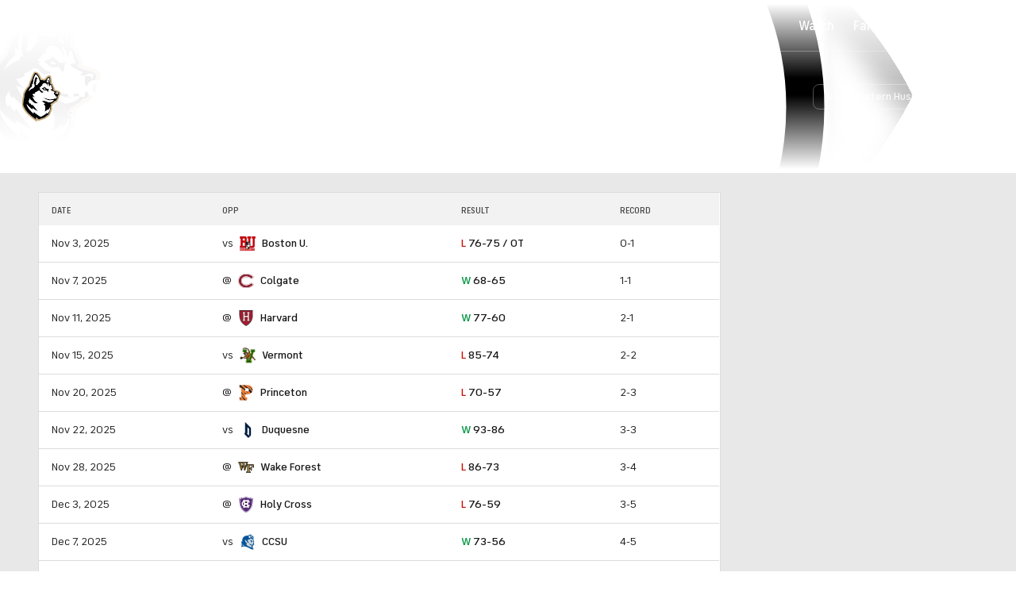

--- FILE ---
content_type: image/svg+xml
request_url: https://sports.cbsimg.net/fly/images/team-logos/21150.svg
body_size: 20852
content:
<?xml version="1.0" encoding="UTF-8" standalone="no"?>
<svg width="250px" height="250px" viewBox="0 0 250 250" version="1.1" xmlns="http://www.w3.org/2000/svg" xmlns:xlink="http://www.w3.org/1999/xlink">
    <!-- Generator: Sketch 47.1 (45422) - http://www.bohemiancoding.com/sketch -->
    <title>BU</title>
    <desc>Created with Sketch.</desc>
    <defs></defs>
    <g id="Page-1" stroke="none" stroke-width="1" fill="none" fill-rule="evenodd">
        <g id="BU">
            <g id="Boston_University_Terriers_logo" transform="translate(0.000000, 12.000000)">
                <g id="Group" transform="translate(125.150754, 112.732412) scale(-1, 1) rotate(-180.000000) translate(-125.150754, -112.732412) translate(1.092965, 0.452261)">
                    <g transform="translate(1.234234, 0.822817)" id="Shape">
                        <polygon stroke="#960D32" stroke-width="3.960375" points="231.265704 36.0238693 1.46042714 36.0238693 1.46042714 0.281092965 231.265704 0.281092965"></polygon>
                        <path d="M1.40100503,2.70640704 L1.40100503,31.5807789 L14.6170854,31.5807789 L14.6170854,150.525503 L1.40100503,150.525503 L1.40100503,179.397362 L90.4600503,179.397362 L108.553015,161.098367 L108.553015,93.7968593 L95.7452261,80.5807789 L108.553015,67.7729899 L108.553015,20.1963568 L90.6585427,2.70640704 L1.40100503,2.70640704 Z M120.973869,2.70640704 L120.973869,31.5807789 L134.18995,31.5807789 L134.18995,161.706407 L152.282915,179.397362 L214.705025,179.397362 L232.39598,161.706407 L232.39598,31.5807789 L245.609548,31.5807789 L245.609548,2.70640704 L190.306784,2.70640704 L190.306784,31.5807789 L203.524121,31.5807789 L203.524121,150.525503 L163.063065,150.525503 L163.063065,31.5807789 L176.276633,31.5807789 L176.276633,2.70640704 L120.975126,2.70640704 L120.973869,2.70640704 Z M43.4889447,31.5807789 L79.6811558,31.5807789 L79.6811558,68.3785176 L43.4889447,68.3785176 L43.4889447,31.5807789 Z M43.4889447,97.4576633 L79.6811558,97.4576633 L79.6811558,150.525503 L43.4889447,150.525503 L43.4889447,97.4576633 Z M3.80301508,191.638568 L3.80301508,222.515452 L230.034171,222.515452 L230.034171,191.638568 L3.80301508,191.638568 Z" fill="#CC0000" fill-rule="nonzero" transform="translate(123.505276, 112.610930) scale(-1, 1) rotate(-180.000000) translate(-123.505276, -112.610930) "></path>
                        <path d="M1.40100503,45.8244975 L1.40100503,74.6988693 L14.6170854,74.6988693 L14.6170854,193.643593 L1.40100503,193.643593 L1.40100503,222.515452 L90.4600503,222.515452 L108.553015,204.216457 L108.553015,136.91495 L95.7452261,123.698869 L108.553015,110.89108 L108.553015,63.3144472 L90.6585427,45.8244975 L1.40100503,45.8244975 Z M120.973869,45.8244975 L120.973869,74.6988693 L134.18995,74.6988693 L134.18995,204.824497 L152.282915,222.515452 L214.705025,222.515452 L232.39598,204.824497 L232.39598,74.6988693 L245.609548,74.6988693 L245.609548,45.8244975 L190.306784,45.8244975 L190.306784,74.6988693 L203.524121,74.6988693 L203.524121,193.643593 L163.063065,193.643593 L163.063065,74.6988693 L176.276633,74.6988693 L176.276633,45.8244975 L120.975126,45.8244975 L120.973869,45.8244975 Z M43.4889447,74.6988693 L79.6836683,74.6988693 L79.6836683,111.496608 L43.4889447,111.496608 L43.4889447,74.6988693 L43.4889447,74.6988693 Z M43.4889447,140.575754 L79.6836683,140.575754 L79.6836683,193.643593 L43.4889447,193.643593 L43.4889447,140.575754 L43.4889447,140.575754 Z" stroke="#960D32" stroke-width="3.98" transform="translate(123.505276, 134.169975) scale(-1, 1) rotate(-180.000000) translate(-123.505276, -134.169975) "></path>
                        <g transform="translate(9.422111, 7.851759)" fill-rule="nonzero">
                            <path d="M0.132537688,0.775879397 L0.132537688,3.52650754 L1.3888191,3.52650754 L1.3888191,14.8428392 L0.132537688,14.8428392 L0.132537688,17.5909548 L8.60502513,17.5909548 L10.3275126,15.8488693 L10.3275126,9.44233668 L9.11048995,8.18850503 L10.3275126,6.97148241 L10.3275126,2.43957286 L8.62713568,0.776005025 L0.132537688,0.776005025 L0.132537688,0.775879397 Z M15.2003769,0.775879397 L13.4214824,2.59409548 L13.4214824,15.7699749 L15.1071608,17.5905779 L20.5616834,17.5905779 L22.3601759,15.7699749 L22.3601759,2.59409548 L20.6008794,0.775879397 L15.2003769,0.775879397 L15.2003769,0.775879397 Z M26.9461055,0.775879397 L25.4567839,2.24560302 L25.4567839,8.69145729 L27.0222362,10.2569095 L31.8805276,10.2569095 L31.8805276,14.8428392 L28.2025126,14.8428392 L28.2025126,12.8136935 L25.4569095,12.8136935 L25.4569095,15.7899497 L27.2751256,17.5909548 L32.6143216,17.5909548 L34.6287688,15.5201005 L34.6287688,9.11595477 L33.0584171,7.52839196 L28.2026382,7.52839196 L28.2026382,3.52650754 L31.8806533,3.52650754 L31.8806533,5.4968593 L34.6287688,5.4968593 L34.6287688,2.28743719 L33.0805276,0.776005025 L26.9463568,0.776005025 L26.9461055,0.775879397 Z M37.7202261,0.775879397 L37.7202261,6.77512563 L40.3726131,6.77512563 L40.3726131,3.52650754 L42.0755025,3.52650754 L42.0755025,14.8428392 L40.8192211,14.8428392 L40.8192211,17.5909548 L46.0798995,17.5909548 L46.0798995,14.8428392 L44.8236181,14.8428392 L44.8236181,3.52650754 L46.523995,3.52650754 L46.523995,6.77512563 L49.1763819,6.77512563 L49.1763819,0.775879397 L37.7202261,0.775879397 Z M54.0518844,0.775879397 L52.2704774,2.59409548 L52.2704774,15.7699749 L53.9561558,17.5905779 L59.4106784,17.5905779 L61.2116834,15.7699749 L61.2116834,2.59409548 L59.4474874,0.775879397 L54.0518844,0.775879397 Z M64.303392,0.775879397 L64.303392,3.52650754 L65.5621859,3.52650754 L65.5621859,14.8428392 L64.303392,14.8428392 L64.303392,17.5909548 L69.5665829,17.5909548 L69.5665829,14.8428392 L68.3077889,14.8428392 L68.3077889,8.18844221 L72.3146985,17.5909548 L74.8297739,17.5909548 L74.8297739,3.52688442 L76.0860553,3.52688442 L76.0860553,0.776256281 L70.8253769,0.776256281 L70.8253769,3.52688442 L72.0841709,3.52688442 L72.0841709,10.4928392 L68.0404523,0.776256281 L64.3035176,0.776256281 L64.303392,0.775879397 Z M86.1853015,0.775879397 L86.1853015,3.52650754 L87.4440955,3.52650754 L87.4440955,15.9028894 L89.1665829,17.5910804 L95.1045226,17.5910804 L96.7876884,15.9028894 L96.7876884,3.52650754 L98.0464824,3.52650754 L98.0464824,0.775879397 L92.7832915,0.775879397 L92.7832915,3.52650754 L94.0395729,3.52650754 L94.0395729,14.8428392 L90.1896985,14.8428392 L90.1896985,3.52650754 L91.4484925,3.52650754 L91.4484925,0.775879397 L86.1853015,0.775879397 Z M101.140075,0.775879397 L101.140075,3.52650754 L102.396357,3.52650754 L102.396357,14.8428392 L101.140075,14.8428392 L101.140075,17.5909548 L106.403266,17.5909548 L106.403266,14.8428392 L105.144472,14.8428392 L105.144472,8.18844221 L109.151382,17.5909548 L111.666457,17.5909548 L111.666457,3.52688442 L112.922739,3.52688442 L112.922739,0.776256281 L107.659548,0.776256281 L107.659548,3.52688442 L108.918342,3.52688442 L108.918342,10.4928392 L104.874623,0.776256281 L101.140075,0.776256281 L101.140075,0.775879397 Z M116.019472,0.775879397 L116.019472,3.52650754 L117.273304,3.52650754 L117.273304,14.8428392 L116.019472,14.8428392 L116.019472,17.5909548 L121.280151,17.5909548 L121.280151,14.8428392 L120.021357,14.8428392 L120.021357,3.52650754 L121.280151,3.52650754 L121.280151,0.775879397 L116.019472,0.775879397 Z M124.379146,0.775879397 L124.379146,3.52650754 L125.517651,3.52650754 L129.058354,17.5905779 L132.037123,17.5905779 L135.479585,3.52650754 L136.740766,3.52650754 L136.740766,0.775879397 L131.362374,0.775879397 L131.362374,3.52650754 L132.73147,3.52650754 L130.545289,12.7154523 L128.378706,3.52650754 L129.639887,3.52650754 L129.639887,0.775879397 L124.379209,0.775879397 L124.379146,0.775879397 Z M139.835176,0.775879397 L139.835176,3.52650754 L141.09397,3.52650754 L141.09397,14.8428392 L139.835176,14.8428392 L139.835176,17.5909548 L150.032663,17.5909548 L150.032663,11.3610553 L147.282161,11.3610553 L147.282161,14.8428392 L143.839698,14.8428392 L143.839698,9.73429648 L147.282161,9.73429648 L147.282161,6.97148241 L143.839698,6.97148241 L143.839698,3.52650754 L147.282161,3.52650754 L147.282161,5.83052764 L150.032663,5.83052764 L150.032663,0.776005025 L139.835176,0.776005025 L139.835176,0.775879397 Z M153.124121,0.775879397 L153.124121,3.52650754 L154.382915,3.52650754 L154.382915,14.8428392 L153.124121,14.8428392 L153.124121,17.5909548 L158.389698,17.5909548 L158.389698,14.8428392 L157.128518,14.8428392 L157.128518,10.8777638 L158.07809,10.8777638 L161.36603,17.5910804 L164.155854,17.5910804 L164.155854,14.8429648 L162.995264,14.8429648 L160.980817,10.8778894 L161.888681,10.8778894 L163.321595,9.38844221 L163.321595,2.15012563 L161.888681,0.776005025 L153.124108,0.776005025 L153.124121,0.775879397 Z M168.742211,0.775879397 L167.24799,2.24560302 L167.24799,8.69145729 L168.818342,10.2569095 L173.674121,10.2569095 L173.674121,14.8428392 L169.998492,14.8428392 L169.998492,12.8136935 L167.24799,12.8136935 L167.24799,15.7899497 L169.068593,17.5909548 L174.407789,17.5909548 L176.419849,15.5201005 L176.419849,9.11595477 L174.85201,7.52839196 L169.998618,7.52839196 L169.998618,3.52650754 L173.674246,3.52650754 L173.674246,5.4968593 L176.419975,5.4968593 L176.419975,2.28743719 L174.874121,0.776005025 L168.742337,0.776005025 L168.742211,0.775879397 Z M179.516332,0.775879397 L179.516332,3.52650754 L180.772613,3.52650754 L180.772613,14.8428392 L179.516332,14.8428392 L179.516332,17.5909548 L184.78191,17.5909548 L184.78191,14.8428392 L183.520729,14.8428392 L183.520729,3.52650754 L184.78191,3.52650754 L184.78191,0.775879397 L179.516332,0.775879397 Z M187.871106,0.775879397 L187.871106,6.77512563 L190.526005,6.77512563 L190.526005,3.52650754 L192.226382,3.52650754 L192.226382,14.8428392 L190.970101,14.8428392 L190.970101,17.5909548 L196.230779,17.5909548 L196.230779,14.8428392 L194.974497,14.8428392 L194.974497,3.52650754 L196.677387,3.52650754 L196.677387,6.77512563 L199.327387,6.77512563 L199.327387,0.775879397 L187.871231,0.775879397 L187.871106,0.775879397 Z M202.421357,0.775879397 L202.421357,3.52650754 L203.640842,3.52650754 L207.220741,10.3354271 L207.220741,14.8428392 L205.96446,14.8428392 L205.96446,17.5909548 L211.227525,17.5909548 L211.227525,14.8428392 L209.966344,14.8428392 L209.966344,10.2962312 L213.369611,3.52650754 L214.395239,3.52650754 L214.395239,0.775879397 L209.271997,0.775879397 L209.271997,3.52650754 L210.452211,3.52650754 L208.535879,7.43278894 L206.563141,3.52650754 L207.917538,3.52650754 L207.917538,0.775879397 L202.421307,0.775879397 L202.421357,0.775879397 Z M4.14246231,3.52650754 L7.58492462,3.52650754 L7.58492462,7.03040201 L4.14246231,7.03040201 L4.14246231,3.52650754 Z M16.1752513,3.52650754 L19.6202261,3.52650754 L19.6202261,14.8428392 L16.1752513,14.8428392 L16.1752513,3.52650754 Z M55.0244975,3.52650754 L58.4694724,3.52650754 L58.4694724,14.8428392 L55.0244975,14.8428392 L55.0244975,3.52650754 Z M157.133794,3.52650754 L160.581156,3.52650754 L160.581156,8.12964824 L157.133794,8.12964824 L157.133794,3.52650754 Z M4.14384422,9.79321608 L7.58630653,9.79321608 L7.58630653,14.8428392 L4.14384422,14.8428392 L4.14384422,9.79321608 Z" fill="#FFFFFF" transform="translate(107.263888, 9.183480) scale(-1, 1) rotate(-180.000000) translate(-107.263888, -9.183480) "></path>
                            <path d="M128.611809,24.1048995 L124.141018,26.1573492 C124.141018,26.1573492 120.122487,20.5150754 117.661746,18.0574749 C115.204146,15.593593 110.730214,16.6425879 109.225817,17.638191 C107.72142,18.6369347 102.382224,23.2757538 96.0505653,26.4023241 C89.7126256,29.5304648 82.5957915,35.3564698 82.5957915,35.3564698 C81.4541457,36.4117462 74.602701,43.066897 74.4001256,50.7207915 C74.1849874,59.0750628 74.9261935,65.8668342 82.9726759,67.1199749 L83.6259422,68.5898241 L77.7795226,75.2355528 L86.1887563,74.004397 L87.6601759,76.7807789 C87.6601759,76.7807789 88.5128769,77.4356156 89.6199749,76.8545854 C90.7270729,76.2735553 91.6708543,75.763191 91.6708543,75.763191 L95.8495603,83.3008794 C95.8495603,83.3008794 94.4503769,86.2782663 91.816897,89.5822864 C89.1849874,92.8894472 88.1658291,95.9767588 88.7484296,99.7707286 C89.3278894,103.567839 90.9673367,109.879083 92.8988693,112.215766 C93.4155151,111.780779 83.0590452,119.630967 87.9396985,126.510678 C94.1268844,135.233982 98.6636307,137.638191 106.480842,143.324435 C114.334171,149.037374 114.169284,147.520415 113.911746,145.102073 C113.651068,142.688442 110.568467,140.065955 107.906721,138.261621 C108.146985,139.101759 105.034548,131.052136 103.049623,129.46294 C103.092023,128.823807 101.592337,125.124058 101.229585,124.90892 C101.229585,124.90892 109.027952,131.586055 114.764447,130.160176 C120.504083,128.735867 126.842023,124.163003 126.842023,124.163003 C126.842023,124.163003 129.258794,123.985553 129.905779,123.773555 C129.905779,123.773555 126.896985,127.035176 130.562186,131.005025 C133.084171,133.739008 136.515389,136.275126 143.52701,138.903894 C144.568153,139.293342 145.428706,138.775126 143.655779,136.363065 C141.892274,133.944724 141.254711,134.425251 141.254711,134.425251 C141.254711,134.425251 140.069095,130.98147 138.845791,129.040515 C138.538003,128.552136 137.851759,125.210427 136.43059,121.573492 C136.43059,121.573492 148.70446,114.238379 151.772927,106.394472 C153.022927,103.205088 152.242462,100.398869 148.189384,95.6988065 C148.189384,95.6988065 148.420226,92.0116206 146.980214,89.3640075 C146.980214,89.3640075 150.00157,87.7355528 151.719535,85.9704774 C151.719535,85.9704774 157.382224,84.6702261 158.175251,83.1815327 C158.965138,81.6975503 160.612437,73.6149497 158.272613,67.5031407 C155.934359,61.3866206 152.609925,57.9161432 150.122487,57.8423367 C150.122487,57.8423367 148.610239,56.1055276 147.554962,55.8809673 C146.498116,55.6532663 145.862123,56.0458543 145.348618,55.5072236 C144.833543,54.9701633 143.828518,53.3464196 142.024183,53.4139447 C140.218279,53.4877513 139.678078,53.665201 139.678078,53.665201 C139.678078,53.665201 134.583857,51.1416457 132.864322,50.8574121 C132.864322,50.8574121 142.046168,44.1802764 142.799937,27.8800251 C143.134422,20.625 138.423367,21.0835427 135.706658,21.8388819 C133.373116,22.4874372 129.571294,23.7782663 128.611809,24.1048995" fill="#000000"></path>
                            <path d="M117.462312,127.952261 C117.462312,127.952261 131.416457,114.305905 132.471734,108.503455 C132.726131,107.086997 132.713568,105.238693 131.149497,106.377198 C129.583857,107.515704 123.434359,111.369347 122.297425,111.879711 C121.157349,112.390075 120.725503,112.399497 121.443153,111.080402 C122.168656,109.762877 124.46294,105.485239 130.306219,100.398869 C136.147927,95.3140704 137.379083,94.2148241 137.68059,93.1972362 C137.977387,92.1765075 137.082286,88.580402 136.661432,87.9396985 C136.235867,87.303706 134.293342,87.1827889 132.765389,86.928392 C131.232726,86.673995 127.380653,85.0141332 124.112751,81.3740578 C123.395101,80.5731784 122.644472,80.4035804 120.733354,79.6812186 C118.817525,78.9604271 114.674937,76.3316583 113.696608,72.0979899 C113.696608,72.0979899 109.95603,77.897299 106.867148,78.9180276 C103.781407,79.9387563 103.239636,80.6501256 101.578204,78.6620603 C99.9183417,76.6708543 97.9695352,73.5427136 97.8015075,69.5995603 C97.6334799,65.6501256 98.3542714,61.4572864 100.515075,59.1300251 C102.675879,56.7949121 103.940013,55.5307789 104.792714,55.6579774 C105.643844,55.7867462 109.580716,59.9481784 110.560616,60.3172111 C110.560616,60.3172111 109.28392,58.9070352 109.23995,58.3636935 C109.23995,58.3636935 112.762249,60.0643844 115.730214,59.5100503 C115.730214,59.5100503 115.474246,61.6708543 115.516646,62.1372487 C115.516646,62.1372487 112.550251,62.7324121 110.601445,61.9268216 C108.654209,61.1196608 105.549623,59.7675879 104.324749,59.7220477 C103.101445,59.6812186 101.538945,60.7019472 100.769472,62.4795854 C100.006281,64.2556533 99.9623116,65.0643844 99.9623116,65.0643844 C99.9623116,65.0643844 100.973618,62.3068467 102.082286,61.6268844 C102.082286,61.6268844 99.8759422,67.1812186 102.803078,74.5540201 C102.803078,74.5540201 101.102387,72.9805276 100.08794,70.6501256 C100.08794,70.6501256 101.141646,75.201005 104.078204,76.8859925 C105.472676,77.6837312 106.493405,77.1843593 106.196608,76.928392 C105.899812,76.6708543 105.386307,76.4180276 105.386307,76.4180276 C105.386307,76.4180276 106.951947,75.4051508 107.504711,74.6419598 C108.060616,73.8740578 108.278894,74.0028266 109.035804,73.7876884 C109.792714,73.5788317 110.932789,71.0851131 111.69755,69.9780151 C112.463882,68.8724874 113.732726,67.9051508 114.497487,67.5643844 C115.262249,67.2236181 115.943781,66.2468593 115.943781,66.2468593 C115.943781,66.2468593 115.976759,68.6636307 116.955088,69.3859925 C116.955088,69.3859925 115.89196,65.0235553 116.485553,61.7540829 C117.082286,58.490892 119.120603,52.5628141 123.613379,51.7980528 C128.103015,51.0317211 134.199121,51.4572864 138.646357,54.5116206 C143.096734,57.5596734 146.532663,61.4180276 149.32946,67.6507538 C149.32946,67.6507538 149.034234,64.4692211 146.703832,61.7540829 C146.461997,61.477701 146.490264,60.7867462 147.129397,60.4883794 C147.76696,60.1915829 150.095791,59.3404523 150.095791,59.3404523 C150.095791,59.3404523 151.030151,59.2226759 152.341394,60.3627513 C153.651068,61.4996859 157.54554,65.4475503 158.269472,72.3539573 C158.994975,79.2572236 157.72142,82.558103 156.535804,83.0684673 C155.343907,83.5772613 151.532663,85.4396985 146.617462,85.3564698 C141.700691,85.2685302 136.235867,84.7251884 136.235867,84.7251884 C136.235867,84.7251884 140.93907,86.3740578 149.203832,86.1212312 C149.203832,86.1212312 145.978329,87.897299 139.586997,88.834799 C139.586997,88.834799 139.720477,92.6099246 140.353329,94.004397 C140.979899,95.397299 143.222362,97.9412688 144.161432,100.185302 C145.095791,102.432475 146.234296,106.838882 146.275126,107.729271 C146.317525,108.624372 145.970477,109.429962 145.552764,108.327575 C145.138191,107.218907 143.944724,104.217965 143.564698,103.834799 C143.181533,103.453204 142.636621,103.613379 142.468593,104.337312 C142.298995,105.059673 141.019158,110.389447 138.691897,114.294912 C136.361495,118.197236 133.024497,122.266018 128.358982,122.732412 C128.358982,122.732412 133.39196,118.742148 134.073492,116.838882 C134.073492,116.838882 129.28706,121.457286 124.199121,124.46451 C119.112751,127.478015 117.462312,127.952261 117.462312,127.952261" fill="#FFFFFF"></path>
                            <path d="M114.321608,98.178392 L118.506595,95.2496859 C118.506595,95.2496859 119.662374,93.6887563 119.437814,91.7886307 C119.167714,89.5414573 118.753141,86.8059045 116.680276,85.7616206 L112.817211,84.2572236 C112.817211,84.2572236 110.232412,87.0917085 110.345477,90.1350503 C110.458543,93.1768216 111.848304,97.017902 114.321608,98.178392" fill="#939598"></path>
                            <path d="M136.604899,130.13505 C136.604899,130.13505 136.950377,126.634736 135.830716,123.591394 C135.830716,123.591394 136.776068,125.543342 137.093279,127.72456 C137.093279,127.72456 137.324121,126.978643 137.237751,126.488693 C137.237751,126.488693 137.754397,129.217965 137.895729,130.505653 C137.895729,130.505653 139.272927,131.370917 139.794284,134.755025 C139.794284,134.755025 142.404209,136.359925 143.008794,137.449749 C143.008794,137.449749 138.943153,135.684673 134.99843,132.575377 C131.209171,129.590138 130.174309,126.865578 130.174309,126.865578 C130.174309,126.865578 129.946608,125.315641 131.611181,123.247487 C131.611181,123.247487 132.532977,125.370603 133.936872,127.236181 C135.343907,129.103329 137.264447,131.312814 137.839196,131.769786 C137.839196,131.769786 136.69598,130.307789 136.604899,130.13505" fill="#000000"></path>
                            <path d="M133.21294,130.433417 C133.21294,130.433417 137.124686,134.618405 141.229585,136.303392 C141.229585,136.303392 140.84642,135.728643 140.574749,135.568467 C140.303078,135.405151 135.738065,132.688442 133.21294,130.433417" fill="#E6E7E8"></path>
                            <path d="M120.116206,93.8128141 C120.116206,93.8128141 126.69441,89.0405151 128.633794,88.7578518 C128.633794,88.7578518 121.845163,87.3680905 119.489636,86.6818467 C119.489636,86.6818467 120.857412,90.1837312 120.116206,93.8128141" fill="#FFFFFF"></path>
                            <path d="M113.552136,98.9792714 C113.552136,98.9792714 109.769158,95.423995 109.652952,90.9924623 C109.539887,86.5609296 111.477701,83.8018216 111.477701,83.8018216 L110.681533,83.5741206 C110.681533,83.5741206 107.297425,87.0163317 107.696294,91.3316583 C108.093593,95.651696 110.105214,98.6290829 111.612751,99.6812186 C112.181219,100.083229 112.584799,99.9670226 112.923995,99.6812186 C113.267902,99.3969849 113.552136,98.9792714 113.552136,98.9792714" fill="#FFFFFF"></path>
                            <path d="M115.232412,92.3209799 C115.463254,91.6724246 116.052136,88.5160176 114.946608,86.3850503 C113.845791,84.2556533 112.478015,85.5873116 112.18907,86.1589196 C111.903266,86.7305276 111.451005,89.0844849 112.18907,90.9312186 C112.931847,92.7763819 114.563442,94.2258166 115.232412,92.3209799" fill="#000000"></path>
                        </g>
                        <g transform="translate(119.346734, 94.221106)" fill-rule="nonzero" fill="#E6E7E8">
                            <path d="M6.5169598,2.60678392 C6.5169598,2.60678392 7.08699749,3.65106784 7.08699749,6.34893216 C7.08699749,6.34893216 8.1736809,4.80998744 7.37437186,1.5201005 C7.37437186,1.5201005 8.93373116,4.98272613 7.82977387,8.59610553 C7.82977387,8.59610553 5.47424623,10.2104271 5.01413317,10.6124372 C4.56030151,11.0113065 3.80025126,10.8197236 3.40138191,10.4208543 C2.99937186,10.0235553 1.44315327,8.42336683 1.09924623,6.52167085 L1.55307789,6.97864322 C1.55307789,6.97864322 0.756909548,4.96074121 1.09924623,2.66174623 C1.09924623,2.66174623 2.25031407,8.04962312 3.91331658,8.53800251 C5.47424623,8.99497487 6.08197236,7.83291457 6.3866206,6.75094221 C6.68812814,5.66582915 6.5169598,2.60678392 6.5169598,2.60678392"></path>
                            <path d="M10.4271357,4.75816583 C10.4271357,4.75816583 11.8938442,4.1535804 12.9679648,3.39824121 C14.0452261,2.64761307 15.254397,1.65515075 15.254397,1.65515075 L18.7123116,2.38693467 C18.7123116,2.38693467 16.8278894,2.60364322 10.1947236,7.44189698 C10.1947236,7.44189698 10.5339196,5.34233668 10.4271357,4.75816583"></path>
                            <path d="M1.79020101,10.3957286 C1.79020101,10.3957286 1.31438442,11.4667085 0.0895100503,11.6394472 C0.0895100503,11.6394472 1.17933417,13.1344221 1.90954774,13.4249372 C2.64290201,13.7138819 2.91300251,13.4814698 3.62751256,12.6020729 C3.62751256,12.6020729 2.30213568,11.2641332 1.79020101,10.3957286"></path>
                        </g>
                        <g transform="translate(113.065327, 94.221106)" fill-rule="nonzero">
                            <path d="M1.53894472,10.2701005 C1.53894472,10.2701005 0.656407035,8.78611809 0.793027638,5.82129397 C0.793027638,5.82129397 1.16363065,8.93687186 1.97864322,9.86180905 L1.53894472,10.2701005 L1.53894472,10.2701005 Z" fill="#000000"></path>
                            <path d="M3.20351759,11.7933417 C3.20351759,11.7933417 1.16048995,8.86934673 0.924937186,4.68121859 L1.50282663,4.68121859 C1.50282663,4.68121859 1.67085427,8.2584799 3.20351759,11.7933417" fill="#E6E7E8"></path>
                            <path d="M4.14572864,9.98743719 C4.14572864,9.98743719 3.05276382,6.3866206 2.81407035,2.81092965 C2.81407035,2.81092965 2.44189698,3.05747487 2.44189698,3.49717337 C2.44189698,3.93844221 3.12657035,8.49717337 4.14572864,9.98743719" fill="#E6E7E8"></path>
                            <path d="M17.6350503,9.51633166 C17.6350503,9.51633166 20.3266332,6.8263191 30.4020101,3.96670854 L30.8479899,4.96074121 L31.2971106,5.03297739 C31.2971106,5.03297739 31.1950377,3.61494975 30.9155151,3.1673995 C30.6407035,2.71984925 30.2292714,2.92556533 30.2292714,2.92556533 C30.2292714,2.92556533 21.1542085,5.65012563 17.6350503,9.51633166" fill="#000000"></path>
                            <path d="M41.3630653,5.76319095 C41.3630653,5.76319095 41.9802136,4.67179648 41.2688442,3.0763191 L41.821608,3.04491206 C41.821608,3.04491206 43.0213568,5.11463568 42.0728643,6.48869347 L41.3630653,5.76319095 Z" fill="#FFFFFF"></path>
                            <path d="M41.111809,5.37060302 L40.7019472,4.89478643 C40.7019472,4.89478643 40.6705402,3.71545226 40.3580402,3.44692211 C40.0392588,3.17525126 39.6922111,3.53800251 39.660804,4.07820352 L39.1692839,3.76099246 C39.1692839,3.76099246 39.1881281,3.20665829 39.5053392,3.17525126 C39.8209799,3.14227387 40.7663317,3.14227387 40.7663317,3.14227387 C40.7663317,3.14227387 41.6190327,3.97927136 41.111809,5.37060302" fill="#939598"></path>
                            <path d="M39.4786432,2.70100503 L39.6042714,2.32255025 C39.6042714,2.32255025 42.5549623,1.7839196 45.2528266,0.629711055 C45.2528266,0.629711055 44.656093,2.09798995 40.9296482,2.66802764 C40.3910176,2.75282663 39.4786432,2.70100503 39.4786432,2.70100503" fill="#000000"></path>
                            <path d="M43.2474874,7.39635678 C43.2474874,7.39635678 43.2474874,4.41425879 42.3021357,2.88159548 L42.8407663,2.75596734 C42.8407663,2.75596734 44.1001884,3.96984925 43.8803392,7.80621859 L43.2474874,7.39635678 Z" fill="#000000"></path>
                        </g>
                        <g transform="translate(106.783920, 95.791457)" fill-rule="nonzero" fill="#E6E7E8">
                            <path d="M0.51821608,28.9886935 C0.51821608,28.9886935 7.12154523,37.3492462 11.5577889,39.5021985 C15.995603,41.6535804 19.6545226,38.3966709 21.0851131,37.1513819 C22.5219849,35.9045226 28.3307161,30.0376884 32.7716709,21.8074749 C32.7716709,21.8074749 23.4940327,35.8385678 19.4472362,36.4949749 C15.4051508,37.1513819 13.9086055,36.2342965 13.9086055,36.2342965 C13.9086055,36.2342965 14.8131281,37.6099246 17.6209171,37.4167714 C17.6209171,37.4167714 14.4849246,39.3043342 8.28831658,34.8665201 C2.09484925,30.428706 1.04271357,28.8567839 1.04271357,28.8567839 L0.51821608,28.9886935 Z"></path>
                            <path d="M6.31281407,19.9748744 C6.31281407,19.9748744 10.1476131,20.5056533 11.8875628,18.6934673 C13.6275126,16.8812814 16.080402,13.9698492 16.080402,13.9698492 C16.080402,13.9698492 11.6724246,18.8709171 8.76256281,19.0169598 C5.8495603,19.1551508 3.00722362,19.0499372 1.08982412,14.6466709 C1.08982412,14.6466709 5.28266332,19.3326005 8.90546482,17.982098 C12.5282663,16.6331658 14.9434673,13.4736181 16.3991834,12.2283291 C17.8564698,10.9861809 23.326005,6.33165829 26.736809,4.45194724 C27.3194095,4.12688442 29.4692211,3.31501256 30.5700377,3.10144472 C30.5700377,3.10144472 22.7214196,6.97236181 18.6008166,12.3728015 C17.9161432,13.2726131 13.0244975,20.4711055 9.79271357,20.6124372 C6.56092965,20.7537688 6.31281407,19.9748744 6.31281407,19.9748744"></path>
                            <path d="M36.6834171,2.40263819 C36.6834171,2.40263819 24.2462312,5.49937186 21.1510678,10.8966709 C21.1510678,10.8966709 26.1824749,6.82474874 32.6648869,5.21670854 C34.0813442,4.86494975 36.0395729,4.36871859 37.0508794,4.32788945 C37.0508794,4.32788945 37.3649497,3.60709799 36.6834171,2.40263819"></path>
                            <path d="M37.531407,1.24057789 L37.9334171,1.24057789 C37.9334171,1.24057789 39.0609296,3.64635678 38.9384422,4.37342965 C38.7342965,5.58417085 37.0021985,6.99277638 30.2041457,12.5078518 C30.2041457,12.5078518 36.1604899,6.41017588 37.2094849,5.2214196 C38.1359925,4.17085427 38.3338568,3.20979899 37.531407,1.24057789"></path>
                        </g>
                        <g transform="translate(105.213568, 80.087940)" fill-rule="nonzero">
                            <path d="M16.4258794,17.7292714 C16.5640704,18.607098 16.8404523,19.290201 17.0414573,19.2603643 C17.2440327,19.2273869 17.2958543,18.490892 17.1576633,17.611495 C17.017902,16.7399497 16.7446608,16.053706 16.5405151,16.0851131 C16.334799,16.1165201 16.2876884,16.8530151 16.4258794,17.7292714" fill="#FFFFFF"></path>
                            <path d="M39.7613065,48.6180905 C39.7613065,48.6180905 45.9217965,40.1397613 46.763505,35.6469849 C47.1702261,33.4751884 46.9943467,31.4180276 47.696294,32.7606784 C48.3982412,34.1080402 49.4692211,37.7465452 50.0785176,37.7151382 C50.6909548,37.6853015 51.3944724,37.0116206 51.3300879,35.6344221 C51.2719849,34.2603643 49.8759422,26.2013191 45.4978015,21.5201005 C45.4978015,21.5201005 45.5747487,18.6526382 44.9717337,17.441897 C44.9717337,17.441897 51.6881281,22.2754397 54.4048367,27.4073492 C57.2565955,32.7967965 53.8002513,36.991206 50.7113693,40.2371231 C45.169598,46.0458543 39.7613065,48.6180905 39.7613065,48.6180905" fill="#000000"></path>
                            <path d="M40.7663317,47.8172111 C40.7663317,47.8172111 43.8991834,43.4343593 45.1005025,40.6202889 C45.1005025,40.6202889 44.2289573,43.5866834 43.4327889,44.803706 C43.4327889,44.803706 48.8096734,41.5876256 52.4921482,37.0069095 C52.4921482,37.0069095 49.2132538,42.7371231 40.7663317,47.8172111" fill="#E6E7E8"></path>
                            <path d="M46.4824121,20.6187186 L46.4902638,21.308103 C46.4902638,21.308103 51.4824121,25.1978643 52.6868719,26.7996231 C53.8960427,28.3982412 54.5979899,30.1931533 54.4440955,33.1108668 C54.4440955,33.1108668 55.794598,30.3925879 54.0860553,27.4638819 C52.3759422,24.5383166 50.9327889,22.9836683 47.6256281,20.0251256 L46.6048995,19.8712312 L46.4824121,20.6187186 L46.4824121,20.6187186 Z" fill="#E6E7E8"></path>
                            <path d="M46.6394472,19.9905779 C46.6394472,19.9905779 49.0876256,21.9739322 51.7226759,24.9434673 C51.7226759,24.9434673 49.1174623,21.1557789 46.4808417,18.8991834 C46.4808417,18.8991834 45.9139447,18.6149497 45.8809673,18.8363693 C45.8495603,19.0562186 45.9783291,19.8288317 46.1950377,20.3030779 L46.4808417,20.6202889 L46.6394472,19.9905779 L46.6394472,19.9905779 Z" fill="#000000"></path>
                            <path d="M4.77386935,9.81469849 C4.77386935,9.81469849 6.4714196,12.2880025 10.9422111,11.3332286 C10.9422111,11.3332286 12.7339824,9.30904523 14.9104899,10.053392 C17.0869975,10.794598 23.2584799,13.0920226 25.6155779,12.9758166 C25.6155779,12.9758166 19.2619347,10.794598 17.0869975,8.43907035 C17.0869975,8.43907035 23.4359296,11.5138191 25.7930276,11.5138191 L26.7478015,11.0945352 L25.7930276,10.1994347 C25.7930276,10.1994347 20.2198492,8.91645729 17.9852387,4.80527638 C17.9852387,4.80527638 17.3539573,7.12625628 14.1331658,8.43907035 C14.1331658,8.43907035 17.4450377,5.54648241 17.7449749,3.43121859 L17.6256281,1.43373116 C17.6256281,1.43373116 14.2886307,7.65389447 8.38410804,8.49874372 C6.29082915,8.79711055 3.49246231,7.21890704 0.359610553,0.0345477387 C0.359610553,0.0345477387 1.31595477,6.29396985 5.6673995,9.21796482 C7.48743719,10.4365578 10.201005,9.27606784 10.4396985,9.21796482 C10.678392,9.15986181 8.08574121,10.8888191 4.77386935,9.81469849" fill="#000000"></path>
                        </g>
                        <g transform="translate(106.783920, 76.947236)" fill-rule="nonzero" fill="#E6E7E8">
                            <path d="M21.3567839,15.3894472 C21.3567839,15.3894472 17.870603,14.1755653 13.6353643,11.8875628 C13.6353643,11.8875628 14.9136307,13.4390704 16.6912688,14.0860553 C18.4673367,14.740892 21.3567839,15.3894472 21.3567839,15.3894472"></path>
                            <path d="M15.7506281,10.3015075 C15.7506281,10.3015075 20.6673995,14.0483668 23.6023869,14.3530151 L24.5917085,14.2211055 L23.3401382,13.5741206 C23.3401382,13.5741206 19.7581658,12.6727387 15.7506281,10.3015075"></path>
                            <path d="M3.70603015,13.2380653 C3.70603015,13.2380653 5.24183417,14.3545854 7.23932161,13.9211683 C9.23052764,13.4861809 11.3756281,12.1011307 12.4560302,11.2028894 C13.5395729,10.3030779 15.8275754,7.66174623 15.8275754,6.28454774 C15.8275754,6.28454774 13.6714824,10.1633166 10.736495,10.9861809 C7.80150754,11.8090452 6.62845477,12.4560302 5.12562814,11.8090452 C3.6196608,11.1589196 2.23461055,10 0.643844221,7.41363065 C0.643844221,7.41363065 1.68341709,10.1711683 4.05464824,11.9378141 C6.42744975,13.7060302 10.736495,11.504397 10.736495,11.504397 C10.736495,11.504397 9.17870603,13.0103643 7.41048995,13.3134422 C5.64698492,13.6196608 4.74560302,13.5411432 3.70603015,13.2380653"></path>
                            <path d="M38.9604271,10.3329146 C38.9604271,10.3329146 38.691897,9.72204774 40.5229271,8.76884422 C42.3539573,7.81878141 44.3765704,6.67085427 44.5744347,5.69566583 C44.7675879,4.72204774 47.7481156,2.50157035 48.6243719,2.01319095 C49.4990578,1.52638191 48.7217337,0.378454774 49.4990578,0.281092965 C50.2826633,0.183731156 51.6237437,0.843278894 51.8200377,1.81689698 C52.0147613,2.79365578 47.7701005,8.40452261 47.7701005,8.40452261 L38.9604271,10.3329146 Z"></path>
                        </g>
                        <g transform="translate(122.487437, 69.095477)" fill-rule="nonzero">
                            <path d="M30.5747487,13.6777638 C30.5747487,13.6777638 32.2016332,12.4214824 32.9444095,11.5797739 C33.6887563,10.7396357 35.1005025,9.47079146 35.7537688,9.47079146 C36.4117462,9.47079146 36.9456658,10.0722362 38.0841709,11.3960427 C39.2179648,12.7167085 39.4927764,13.294598 39.8853643,14.3043342 C40.2779523,15.3077889 41.2751256,17.3288317 41.8106156,17.8941583 C42.3461055,18.4657663 42.8564698,19.4817839 41.9425251,20.2261307 C41.0207286,20.9657663 38.3542714,22.245603 34.8351131,22.2895729 C31.3175251,22.3335427 26.9221106,22.0603015 24.4205402,20.7506281 C21.9205402,19.4378141 22.3555276,17.8533291 24.6859296,17.3743719 C27.0100503,16.8907035 30.0015704,15.7160804 31.1840452,14.6513819 C31.6253141,14.258794 32.4560302,13.5913945 31.6692839,13.6777638 C30.8809673,13.7657035 30.5747487,13.6777638 30.5747487,13.6777638" fill="#000000"></path>
                            <path d="M38.3008794,19.7393216 L37.9475503,20.7035176 C37.9475503,20.7035176 40.3643216,20.571608 40.9751884,19.258794 C41.0913945,19.0075377 40.9751884,18.548995 40.9751884,18.548995 C40.9751884,18.548995 40.678392,19.1724246 39.6215452,19.5226131 C38.5599874,19.8712312 38.3008794,19.7393216 38.3008794,19.7393216" fill="#FFFFFF"></path>
                            <path d="M37.1545226,18.6871859 C37.1545226,18.6871859 37.013191,20.2182789 35.8778266,21.1008166 C35.8778266,21.1008166 32.4560302,21.5829146 28.6730528,20.8825377 C24.8932161,20.1853015 23.7154523,19.0138191 23.8002513,18.7845477 C23.888191,18.5552764 25.2088568,17.9899497 26.2170226,17.7261307 C26.2170226,17.7261307 24.7157663,18.5207286 24.8492462,19.0028266 L25.2088568,19.2650754 L26.8718593,18.7845477 C26.8718593,18.7845477 28.7609925,19.9654523 31.0913945,20.1413317 C33.4139447,20.3156407 35.5244975,20.1413317 35.9202261,19.745603 L35.8338568,20.2701005 C35.8338568,20.2701005 36.8922739,19.5194724 37.1545226,18.6871859" fill="#FFFFFF"></path>
                            <path d="M1.35050251,5.05653266 C1.35050251,5.05653266 0.888819095,3.23021357 1.05213568,2.07600503 C1.05213568,2.07600503 1.96765075,3.34013819 2.53140704,3.44692211 L2.53140704,3.85050251 C2.53140704,3.85050251 1.59233668,4.94974874 1.35050251,5.05653266" fill="#E6E7E8"></path>
                            <path d="M1.68027638,1.82160804 C1.68027638,1.82160804 2.08385678,2.46388191 2.53925879,2.65546482 L2.51413317,1.55621859 C2.51413317,1.55621859 1.89384422,1.79177136 1.68027638,1.82160804" fill="#E6E7E8"></path>
                        </g>
                        <g transform="translate(109.924623, 67.525126)" fill-rule="nonzero" fill="#FFFFFF">
                            <path d="M13.2537688,6.94095477 C13.2537688,6.94095477 12.8768844,5.06124372 13.093593,3.55527638 C13.093593,3.55527638 11.0521357,3.48146985 9.89949749,2.88944724 C9.89949749,2.88944724 11.2138819,6.32066583 13.2537688,6.94095477"></path>
                            <path d="M12.6256281,7.25502513 C12.6256281,7.25502513 9.91048995,5.48994975 9.02638191,3.33856784 C9.02638191,3.33856784 6.74623116,7.33511307 8.81124372,12.5439698 C8.81124372,12.5439698 10.5496231,8.63379397 11.7933417,7.7669598 C12.0603015,7.57851759 12.6256281,7.25502513 12.6256281,7.25502513"></path>
                            <path d="M7.53768844,11.4007538 C7.53768844,11.4007538 6.5169598,6.16677136 8.42807789,2.49214824 C8.42807789,2.49214824 5.77104271,0.483668342 3.21922111,0.829145729 C3.21922111,0.829145729 2.65389447,1.01915829 3.00722362,2.44032663 C3.35270101,3.85678392 4.42525126,8.2584799 7.53768844,11.4007538"></path>
                            <path d="M7.0508794,13.5207286 C7.0508794,13.5207286 8.10615578,13.4453518 8.25690955,13.1045854 C8.25690955,13.1045854 3.125,8.12657035 2.29428392,2.50157035 C2.29428392,2.50157035 -0.0816582915,9.1048995 3.65263819,15.9343593 C3.65263819,15.9343593 4.29334171,16.424309 4.74560302,16.1243719 C5.20100503,15.8244347 6.71011307,14.2776382 7.0508794,13.5207286"></path>
                        </g>
                        <g transform="translate(113.065327, 69.095477)" fill-rule="nonzero" fill="#E6E7E8">
                            <path d="M0.0785175879,13.5050251 C0.0785175879,13.5050251 0.359610553,14.0750628 0.516645729,14.3608668 C0.516645729,14.3608668 1.15734925,14.8508166 1.60961055,14.5508794 C2.06501256,14.2509422 3.5741206,12.7041457 3.91488693,11.9472362 C3.91488693,11.9472362 4.97016332,11.8718593 5.12091709,11.531093 C5.12091709,11.531093 2.34296482,8.83479899 0.54491206,5.16959799 C0.54491206,5.16959799 0.563756281,9.09390704 2.54711055,11.1950377 C2.54711055,11.1950377 0.108354271,12.8768844 0.0785175879,13.5050251"></path>
                            <path d="M3.50188442,1.17776382 C3.14855528,2.04773869 3.26476131,6.80747487 3.26476131,6.80747487 C2.55339196,6.25628141 0.835427136,4.04522613 0.835427136,4.04522613 C1.52952261,5.86055276 2.63505025,8.04020101 4.39698492,9.81940955 C4.39698492,9.81940955 3.37625628,4.58542714 5.28737437,0.91080402 C5.28737437,0.91080402 4.80684673,0.546482412 4.05778894,0.158605528 C4.05778894,0.158605528 3.85678392,0.314070352 3.50188442,1.17776382"></path>
                            <path d="M7.28643216,6.32851759 C6.64886935,6.60332915 6.65672111,7.87688442 6.06469849,8.27261307 C5.47267588,8.66520101 4.87594221,7.78423367 4.87594221,7.78423367 C4.98272613,8.77355528 5.22770101,9.84610553 5.6736809,10.9798995 C5.6736809,10.9798995 7.4120603,7.06972362 8.65577889,6.20288945 C8.92273869,6.01444724 9.48806533,5.69095477 9.48806533,5.69095477 C9.48806533,5.69095477 6.77292714,3.9258794 5.8888191,1.77449749 L5.71136935,2.1388191 C5.43498744,4.35458543 7.28643216,6.32851759 7.28643216,6.32851759"></path>
                            <path d="M9.02952261,4.75816583 C9.35929648,5.03768844 9.72047739,5.25439698 10.1067839,5.37374372 C10.1067839,5.37374372 9.7298995,3.49403266 9.94660804,1.98806533 L8.85521357,1.88756281 C8.59924623,2.94440955 9.02952261,4.75816583 9.02952261,4.75816583"></path>
                            <path d="M24.7173367,61.4792714 C24.7173367,61.4792714 32.4434673,55.4035804 33.7735553,50.7255025 C33.7735553,50.7255025 33.1187186,56.4101759 30.6626884,58.6306533 C28.209799,60.8511307 25.9798995,61.4086055 24.7173367,61.4792714"></path>
                            <path d="M31.1243719,41.7242462 C31.1243719,41.7242462 30.8951005,40.8181533 31.3960427,40.4349874 C31.8985553,40.0455402 34.9748744,37.8266332 35.9547739,37.8266332 C36.9362437,37.8266332 37.7905151,39.1551508 37.7905151,39.1551508 L37.3225503,40.0455402 C37.3225503,40.0455402 36.2782663,39.3875628 35.3376256,39.5822864 C34.3922739,39.7770101 31.1243719,41.7242462 31.1243719,41.7242462"></path>
                        </g>
                        <g transform="translate(130.339196, 91.080402)" fill-rule="nonzero">
                            <path d="M13.2223618,19.0326633 C13.2223618,19.0326633 17.526696,15.2339824 18.8002513,15.4145729 C20.0753769,15.593593 20.7521985,17.4010678 20.7521985,17.4010678 C20.7521985,17.4010678 19.3702889,15.9751884 18.8002513,16.0474246 C18.2302136,16.1180905 17.3712312,16.3332286 13.2223618,19.0326633" fill="#000000"></path>
                            <path d="M15.593593,1.58605528 C16.7132538,1.92525126 21.1887563,3.11243719 28.2867462,2.89101759 C28.2867462,2.89101759 25.0612437,4.66708543 18.6699121,5.60458543 C18.6699121,5.60458543 18.803392,9.37971106 19.4362437,10.7741834 C20.0628141,12.1670854 22.3052764,14.7110553 23.2443467,16.9550879 C24.178706,19.2022613 25.3172111,23.6086683 25.3580402,24.4990578 C25.4004397,25.3941583 25.053392,26.1997487 24.6356784,25.0973618 L24.5555905,24.8790829 L24.0169598,22.5785176 C23.7845477,20.227701 21.1793342,14.486495 19.3294598,13.2019472 C17.4811558,11.9158291 15.8558417,13.553706 15.2889447,14.0640704 C14.7236181,14.5697236 7.82977387,20.3784548 4.83668342,23.7217337 C1.84673367,27.0681533 4.34516332,25.9280779 5.27795226,25.5590452 C6.21074121,25.1915829 8.23806533,24.4880653 8.23806533,24.4880653 C5.79302764,26.0741206 2.21890704,28.2741834 1.3803392,28.6494975 C0.240263819,29.1598618 -0.191582915,29.1692839 0.526067839,27.8501884 C1.25157035,26.5326633 3.54585427,22.2550251 9.38913317,17.1686558 C15.2308417,12.0838568 16.4619975,10.9846106 16.763505,9.96702261 C17.0603015,8.94629397 16.165201,5.35018844 15.7443467,4.70948492 C15.3187814,4.07349246 13.3762563,3.95257538 11.848304,3.69817839 C10.6407035,3.49717337 7.99937186,2.42619347 5.33919598,0.208856784 C5.33919598,0.208856784 9.89635678,3.38567839 17.7057161,3.75157035 L20.6846734,3.47047739 C20.6846734,3.47047739 16.3520729,3.10301508 13.6510678,1.47770101 L15.593593,1.58605528 L15.593593,1.58605528 Z" fill="#E6E7E8"></path>
                            <path d="M13.5364322,16.6300251 C13.5364322,16.6300251 13.1469849,17.5973618 13.1469849,17.982098 C13.1469849,17.982098 16.647299,14.8319724 18.2883166,14.9874372 C19.9261935,15.142902 20.1224874,15.9155151 20.1224874,15.9155151 L21.4227387,15.8668342 L20.5873116,14.4079774 L18.8285176,13.2694724 L17.1105528,13.9038945 L13.5364322,16.6300251 L13.5364322,16.6300251 Z" fill="#E6E7E8"></path>
                        </g>
                        <g transform="translate(141.331658, 94.221106)" fill-rule="nonzero" fill="#000000">
                            <path d="M1.55464824,14.2273869 C1.55464824,14.2273869 5.82129397,9.6451005 8.02292714,9.78643216 C8.02292714,9.78643216 9.70006281,10.1209171 10.4381281,12.7371231 C10.4381281,12.7371231 8.98712312,10.3564698 7.88473618,10.428706 C6.77606784,10.4993719 4.89478643,11.6315955 1.55464824,14.2273869"></path>
                            <path d="M7.69472362,6.67399497 C7.69472362,6.67399497 7.47487437,3.20037688 6.96922111,2.12625628 L6.13065327,1.90954774 C6.13065327,1.90954774 7.25188442,4.73146985 7.69472362,6.67399497"></path>
                            <path d="M5.73178392,0.408291457 C5.73178392,0.408291457 8.95257538,1.21231156 13.008794,0.995603015 L14.1959799,0.626570352 C14.1959799,0.626570352 7.89415829,0.725502513 5.73178392,0.408291457"></path>
                        </g>
                        <g transform="translate(100.502513, 58.103015)" fill-rule="nonzero">
                            <path d="M58.3385678,19.0797739 C57.3335427,16.053706 54.8822236,12.441897 53.4327889,10.7584799 C51.9896357,9.07349246 49.9057789,7.0053392 45.2575377,4.66080402 C40.6077261,2.3178392 36.6724246,2.92713568 36.6724246,2.92713568 L36.4541457,3.87091709 C34.3969849,3.58668342 31.3740578,6.93310302 31.3740578,6.93310302 C31.3740578,6.93310302 31.9126884,7.39949749 32.4497487,7.68530151 C32.9899497,7.97110553 32.9318467,8.34327889 32.4497487,8.59453518 C30.0738065,9.83825377 28.4202261,13.5301508 28.4202261,13.5301508 C28.9949749,13.2820352 30.0361181,13.6777638 30.0361181,13.6777638 C28.4814698,14.2493719 28.2443467,16.3065327 28.3118719,17.3445352 C28.3888191,18.3856784 27.0807161,19.7251884 26.8671482,20.3470477 C26.6504397,20.9704774 27.5816583,22.6900126 27.5816583,22.6900126 C25.1319095,21.9032663 23.6290829,18.6871859 23.6290829,18.6871859 C23.6290829,18.6871859 23.3417085,18.9007538 21.7854899,20.2748116 C20.2292714,21.6535804 20.1601759,22.7999372 19.6937814,23.5160176 C19.2273869,24.2352387 17.383794,24.486495 17.3115578,24.7346106 C17.1765075,25.2229899 15.4365578,26.6127513 15.4365578,26.6127513 C15.6878141,27.0414573 15.1507538,27.4858668 14.3608668,27.4513191 C10.2512563,27.2644472 9.00439698,20.3925879 9.00439698,20.3925879 C8.87405779,21.9582286 8.96199749,23.8002513 10.8778266,26.7163945 C12.7952261,29.629397 15.1915829,28.8630653 15.1915829,28.8630653 C12.6177764,29.7613065 12.0430276,30.2622487 10.4946608,28.4045226 C8.83479899,26.4133166 6.88599246,23.2851759 6.71796482,19.3420226 C6.54993719,15.3925879 7.27072864,11.1997487 9.43153266,8.87248744 C11.5923367,6.53737437 12.8564698,5.27324121 13.7091709,5.4004397 C14.5603015,5.52920854 18.4971734,9.6906407 19.4770729,10.0596734 C19.4770729,10.0596734 18.2003769,8.64949749 18.156407,8.10615578 C18.156407,8.10615578 21.678706,9.80684673 24.6466709,9.25251256 C24.6466709,9.25251256 24.3907035,11.4133166 24.433103,11.8797111 C24.433103,11.8797111 21.4667085,12.4748744 19.517902,11.6692839 C17.5706658,10.8621231 14.4660804,9.51005025 13.241206,9.46451005 C12.017902,9.4236809 10.455402,10.4444095 9.68592965,12.2220477 C8.92273869,13.9981156 8.87876884,14.8068467 8.87876884,14.8068467 C8.87876884,14.8068467 9.89007538,12.049309 10.9987437,11.3693467 C10.9987437,11.3693467 8.7923995,16.9236809 11.7195352,24.2964824 C11.7195352,24.2964824 10.0188442,22.7229899 9.00439698,20.3925879 C9.00439698,20.3925879 10.058103,24.9434673 12.9946608,26.6284548 C14.3891332,27.4261935 15.4098618,26.9268216 15.1130653,26.6708543 C14.8162688,26.4133166 14.3027638,26.1604899 14.3027638,26.1604899 C14.3027638,26.1604899 15.8684045,25.1476131 16.4211683,24.3844221 C16.9770729,23.6165201 17.1953518,23.7452889 17.9522613,23.5301508 C18.7091709,23.321294 19.8492462,20.8275754 20.6140075,19.7204774 C21.3803392,18.6149497 22.6491834,17.6476131 23.4139447,17.3068467 C24.178706,16.9660804 24.8602387,15.9893216 24.8602387,15.9893216 C24.8602387,15.9893216 24.8932161,18.406093 25.8715452,19.1284548 C25.8715452,19.1284548 24.8084171,14.7660176 25.4020101,11.4965452 C25.9987437,8.23335427 28.0370603,2.30527638 32.5298367,1.54051508 C37.0194724,0.774183417 43.1155779,1.19974874 47.5628141,4.25408291 C51.9896357,7.28957286 55.4098618,11.1165201 58.2192211,17.2911432 L58.3385678,19.0797739 L58.3385678,19.0797739 Z" fill="#E6E7E8"></path>
                            <path d="M12.7041457,8.65263819 C12.7041457,8.65263819 13.0103643,6.51538945 14.3781407,7.03988693 C15.7474874,7.56281407 16.5766332,9.08291457 16.5766332,9.08291457 C16.5766332,9.08291457 14.7157663,8.56155779 14.0075377,8.59453518 C13.3024497,8.62123116 12.7041457,8.65263819 12.7041457,8.65263819" fill="#FFFFFF"></path>
                            <path d="M19.3938442,9.13944724 C19.3938442,9.13944724 19.803706,10.3863065 21.0992462,10.5684673 C22.3932161,10.7537688 23.0496231,10.4758166 23.0496231,10.4758166 C23.0496231,10.4758166 22.0524497,9.75659548 21.3473618,9.66080402 C20.6359925,9.56972362 19.3938442,9.13944724 19.3938442,9.13944724" fill="#FFFFFF"></path>
                            <path d="M67.1953518,22.4874372 C66.0270101,17.1796482 63.8677764,14.6184045 62.5832286,13.0449121 C61.3049623,11.4729899 59.8790829,10.5244975 58.1532663,10.9610553 C56.4384422,11.3991834 56.6834171,12.9852387 56.6834171,12.9852387 C56.3866206,12.4905779 56.0348618,11.9849246 55.6155779,11.4949749 C55.3737437,11.218593 55.4020101,10.5276382 56.0411432,10.2292714 C56.678706,9.93247487 59.0075377,9.08134422 59.0075377,9.08134422 C59.0075377,9.08134422 59.941897,8.96356784 61.2531407,10.1036432 C62.5628141,11.2405779 66.4541457,15.1837312 67.1812186,22.0901382 L67.1953518,22.4874372 L67.1953518,22.4874372 Z" fill="#E6E7E8"></path>
                            <path d="M33.9353015,9.1080402 C33.9353015,9.1080402 32.9365578,9.36557789 33.2726131,9.84767588 C33.6086683,10.3344849 34.0562186,10.2889447 34.3922739,10.4726759 C34.7267588,10.6595477 34.178706,11.107098 34.7628769,11.1432161 C35.3533291,11.1824749 35.3910176,10.6328518 35.3140704,10.1476131 C35.2402638,9.66080402 35.201005,9.17556533 35.201005,9.17556533 L34.5037688,8.91645729 L33.9353015,9.1080402 Z" fill="#E6E7E8"></path>
                            <path d="M33.9038945,9.70477387 C33.9038945,9.70477387 34.258794,8.99340452 34.7173367,9.13630653 C35.1805905,9.27763819 35.2151382,9.99057789 35.2151382,9.99057789 C35.2151382,9.99057789 35.8856784,9.10175879 35.1052136,8.74371859 C34.3263191,8.38724874 34.0075377,8.88505025 33.9368719,9.10175879 C33.8646357,9.31218593 33.9038945,9.70477387 33.9038945,9.70477387" fill="#000000"></path>
                            <path d="M32.6790201,14.3373116 C32.6790201,14.3373116 31.4572864,14.4974874 31.9048367,15.0832286 C32.3508166,15.6705402 32.4921482,16.1573492 32.754397,16.2641332 C33.0166457,16.3803392 33.7971106,16.1840452 33.5348618,15.3737437 C33.2757538,14.5603015 32.6790201,14.3373116 32.6790201,14.3373116" fill="#E6E7E8"></path>
                            <path d="M32.9773869,15.6407035 C32.9773869,15.6407035 34.009108,14.8979271 33.4045226,14.2556533 C32.7999372,13.6165201 31.9503769,14.2211055 31.8781407,14.4346734 C31.8781407,14.4346734 32.7292714,14.4001256 32.9428392,14.6498116 C33.1579774,14.8979271 32.9773869,15.6407035 32.9773869,15.6407035" fill="#000000"></path>
                            <path d="M5.6218593,31.281407 L0.323492462,21.6190327 C0.323492462,21.6190327 2.48429648,18.4186558 3.3919598,17.701005 C3.3919598,17.701005 3.86306533,23.7515704 5.71451005,26.3567839 C7.56438442,28.9572864 5.6218593,31.281407 5.6218593,31.281407" fill="#E6E7E8"></path>
                            <path d="M4.99371859,30.1664573 C4.99371859,30.1664573 2.83919598,25.6705402 2.72613065,23.1799623 C2.61463568,20.6893844 2.5031407,18.7578518 2.5031407,18.7578518 L0.318781407,21.6253141 L4.99371859,30.1664573 L4.99371859,30.1664573 Z" fill="#FFFFFF"></path>
                            <path d="M26.6331658,4.89949749 C26.6331658,4.89949749 26.2107412,6.84202261 25.4067211,7.09798995 C24.6074121,7.35709799 19.5163317,8.22550251 17.0383166,6.30025126 C17.0383166,6.30025126 20.5778894,4.98743719 23.294598,4.87751256 C26.0097362,4.76758794 26.6331658,4.89949749 26.6331658,4.89949749" fill="#FFFFFF"></path>
                            <path d="M20.1005025,7.4120603 C18.9635678,7.26287688 17.8627513,6.93624372 17.0461683,6.2986809 C17.0461683,6.2986809 20.5857412,4.98586683 23.3024497,4.87594221 C26.0175879,4.76601759 26.6410176,4.89792714 26.6410176,4.89792714 L26.3395101,5.87625628 C22.6287688,5.52292714 20.1005025,7.4120603 20.1005025,7.4120603" fill="#E6E7E8"></path>
                        </g>
                        <g transform="translate(87.939698, 61.243719)" fill-rule="nonzero" fill="#FFFFFF">
                            <polygon points="1.27198492 20.7286432 7.53454774 19.6765075 6.55464824 18.1030151 3.26476131 20.0989322 6.24057789 17.5423995 5.82286432 16.6017588"></polygon>
                            <path d="M10.0973618,12.4371859 C10.0973618,12.4371859 11.7085427,13.9400126 13.6322236,12.5062814 C15.5606156,11.075691 15.4883794,9.35772613 15.4883794,9.35772613 L14.5053392,9.87751256 C14.5053392,9.87751256 14.290201,11.3709171 12.9067211,12.2581658 C12.9067211,12.2581658 13.7028894,10.8621231 13.7028894,10.5810302 C13.7028894,10.5810302 10.6579774,12.3680905 10.0973618,12.4371859"></path>
                            <path d="M20.1633166,4.74246231 C20.1633166,4.74246231 20.826005,5.22613065 21.3866206,4.98586683 L23.0025126,2.92085427 C23.0025126,2.92085427 23.0025126,1.55464824 22.8580402,1.27669598 C22.8580402,1.27669598 20.7255025,4.21796482 20.1633166,4.74246231"></path>
                        </g>
                        <g transform="translate(84.798995, 31.407035)" fill-rule="nonzero">
                            <path d="M26.5389447,32.3335427 L26.4384422,30.6171482 L26.7478015,29.745603 C26.7478015,29.745603 27.7308417,30.1711683 27.3115578,31.8090452 L26.5389447,32.3335427 L26.5389447,32.3335427 Z" fill="#E6E7E8"></path>
                            <path d="M25.3417085,20.2456436 C25.3417085,20.2456436 21.8503769,22.9809451 20.2282663,25.1873521 C18.6030151,27.3936335 18.9694724,34.857327 18.9694724,34.857327 L19.5755276,34.1285833 C19.9382789,31.9001913 21.1973869,30.0579803 21.1973869,30.0579803 C20.8346357,30.8572893 20.6870226,33.2305933 20.6870226,33.2305933 C24.6600126,26.666523 25.3416709,20.2456687 25.3416709,20.2456687 L25.3417085,20.2456436 Z M60.7826633,22.7213974 C60.7826633,22.7213974 58.2329146,26.0220255 57.7130653,27.1134828 C57.1979899,28.2048773 58.2626884,30.5584577 58.2626884,30.5584577 C58.3208543,29.7261712 59.099397,28.7942617 59.099397,28.7942617 C58.5089447,29.8668119 58.6822739,31.0712717 58.6822739,31.0712717 C59.3653769,30.7791863 59.9272613,28.6330808 60.5004899,26.7675029 C61.0752387,24.9004175 60.7826633,22.7213974 60.7826633,22.7213974 Z M14.0816583,76.5794376 C13.3863442,76.5693873 13.2204146,77.1707692 13.2204146,77.1707692 L9.23071608,85.3291863 C10.6329774,85.4689476 12.3101131,85.957327 12.3101131,85.957327 C12.3101131,85.957327 14.7229271,83.9638597 17.0015704,85.6064476 C20.2867462,87.982327 19.8356156,90.4402416 19.8356156,90.4402416 C20.323995,90.7181938 22.4609925,93.1343371 22.4609925,93.1343371 L23.6510302,92.6435959 C21.0976382,90.1561587 16.2669849,82.6335456 15.1441206,80.3580431 C14.0213191,78.0826662 14.7220854,78.0099275 14.7220854,78.0099275 C14.7927513,78.503018 15.2152764,78.7116737 15.2152764,78.7116737 L15.9857286,77.5191863 C15.1071231,76.8095883 14.4989196,76.5852793 14.0817085,76.5794376 L14.0816583,76.5794376 Z M32.0502513,96.5618496 C30.2506281,99.276925 28.3427136,97.9653672 28.3427136,97.9653672 C28.7635678,99.6770506 27.5011055,100.377302 27.5011055,100.377302 L28.4138693,102.232327 L32.7544472,103.427264 L31.7018216,102.445794 C31.3500628,101.885179 31.3510427,99.8216737 32.4722739,99.1872516 C35.2094598,97.6514476 36.3932538,99.2583572 36.3932538,99.2583572 L39.6467714,107.343282 L41.1509171,108.395907 C45.3500377,108.468144 48.8898618,106.221912 48.8898618,106.221912 L45.0376005,106.361774 C44.0247236,106.082252 43.5001633,104.368935 44.0561307,102.727855 C44.6198869,101.078985 46.5465829,101.078985 46.5465829,101.078985 C44.0576382,100.350342 42.7654271,97.9652918 42.7654271,97.9652918 C37.0602764,98.7347642 32.0502261,96.5617742 32.0502261,96.5617742 L32.0502513,96.5618496 Z" fill="#CC0000" transform="translate(35.043921, 64.321628) scale(-1, 1) rotate(-180.000000) translate(-35.043921, -64.321628) "></path>
                            <path d="M36.620603,23.2255025 L34.973304,24.0656407 L32.6287688,27.1827889 C32.6287688,27.1827889 32.1278266,28.6730528 33.7892588,29.1520101 C35.455402,29.6309673 36.1479271,28.8599246 36.4588568,27.9695352 C36.7682161,27.0728643 38.8457915,21.9880653 38.8457915,21.9880653 L37.2204774,22.9978015 L34.6105528,27.1875 C34.6105528,27.1875 33.9227387,28.4814698 34.7126256,28.8206658 C34.7126256,28.8206658 33.490892,28.8159548 33.6573492,27.7151382 C33.7421482,27.160804 36.620603,23.2255025 36.620603,23.2255025" fill="#FFFFFF"></path>
                            <path d="M54.3498744,23.8536432 L46.4384422,23.4013819 C46.4384422,23.4013819 44.4943467,23.071608 44.4739322,24.4519472 C44.4519472,25.8369975 45.5339196,26.8891332 46.2876884,26.9095477 C47.0367462,26.933103 54.3498744,23.8536432 54.3498744,23.8536432" fill="#FFFFFF"></path>
                            <path d="M24.120603,27.4811558 C24.120603,27.4811558 25.8385678,27.2016332 26.6284548,26.9739322 C26.6284548,26.9739322 23.9682789,36.9488065 13.6887563,41.2358668 C5.40515075,44.6906407 1.97707286,39.8947864 0.876256281,37.2958543 C0.876256281,37.2958543 3.09516332,41.8121859 8.87562814,41.2374372 C8.87562814,41.2374372 5.25439698,40.450691 4.2870603,37.7952261 C4.2870603,37.7952261 7.60521357,42.0838568 12.9192839,39.1865578 C18.2349246,36.2845477 23.2490578,30.9327889 24.120603,27.4811558" fill="#E6E7E8"></path>
                            <path d="M42.6821608,19.5194724 C42.6821608,19.5194724 47.0555905,16.5530779 48.1673995,15.2496859 C48.1673995,15.2496859 53.4516332,16.446294 54.290201,16.446294 C54.290201,16.446294 50.031407,20.5339196 48.2569095,20.7223618 C46.4839824,20.9076633 45.7490578,20.0800879 45.1900126,19.9842965 C44.6325377,19.8900754 42.6821608,19.5194724 42.6821608,19.5194724" fill="#E6E7E8"></path>
                            <path d="M49.6702261,15.6092965 C49.6702261,15.6092965 48.1187186,17.6507538 47.2942839,18.1422739 C46.4682789,18.633794 47.5675251,19.0844849 48.5113065,18.8096734 C49.4566583,18.5332915 52.9318467,16.276696 52.9318467,16.276696 L49.6702261,15.6092965 Z" fill="#FFFFFF"></path>
                            <path d="M45.5559045,12.7512563 C45.5559045,12.7512563 50.8888191,16.2060302 56.0411432,15.5951633 C56.0411432,15.5951633 55.5417714,12.1136935 55.5794598,10.9076633 C55.5794598,10.9076633 54.2619347,10.4773869 53.9070352,10.3360553 C53.9070352,10.3360553 49.9450377,11.218593 47.7245603,10.8024497 C47.1592337,10.6956658 46.4839824,10.1491834 46.3065327,10.370603 C46.1290829,10.5888819 47.1592337,11.3018216 47.1592337,11.5420854 C47.1592337,11.7933417 46.9425251,12.1105528 46.5185302,12.2911432 C46.0929648,12.4670226 45.5559045,12.7512563 45.5559045,12.7512563" fill="#000000"></path>
                            <path d="M54.459799,15.656407 C54.459799,15.656407 53.9305905,15.4726759 54.3514447,14.6937814 C54.7785804,13.9148869 54.7785804,13.4217965 54.2116834,13.3479899 C53.6447864,13.2804648 49.7424623,13.3432789 48.7421482,12.7748116 C47.7434045,12.2063442 47.4591709,11.9268216 47.4591709,11.9268216 C47.4591709,11.9268216 46.8624372,12.3115578 46.8938442,12.7418342 C46.928392,13.1721106 47.245603,13.7028894 47.245603,13.7028894 C47.245603,13.7028894 51.6551508,15.763191 54.459799,15.656407" fill="#E6E7E8"></path>
                            <path d="M57.8831658,24.1520101 L57.1482412,24.1190327 C57.8501884,23.5160176 59.6262563,21.4698492 59.6262563,21.4698492 C59.0954774,20.5684673 58.7295854,18.6212312 58.7295854,18.6212312 C58.7295854,18.6212312 59.2619347,19.8241206 59.5650126,20.3329146 C59.8633794,20.8417085 60.3297739,20.2653894 60.9406407,19.857098 C61.5530779,19.4456658 61.3096734,19.0201005 61.3096734,19.0201005 C58.9274497,16.5389447 58.490892,12.3461055 58.490892,12.3461055 C58.808103,14.0970477 60.0282663,15.8731156 60.7757538,16.9707915 C61.732098,18.3903894 62.3382538,16.7776382 63.0826005,14.4425251 C64.8994975,8.7468593 63.1611181,2.84076633 63.1611181,2.84076633 C63.1611181,1.46199749 65.2104271,1.34579146 65.2104271,1.34579146 C65.8652638,2.17964824 65.8951005,3.55213568 65.8951005,5.18059045 C65.8951005,7.75282663 65.9469221,15.1460427 60.9830402,21.9268216 C58.0951633,25.8809673 55.6799623,26.8357412 55.6956658,26.8357412 C56.2452889,26.8357412 57.8831658,24.1520101 57.8831658,24.1520101" fill="#E6E7E8"></path>
                            <path d="M47.1262563,14.9811558 C47.9742462,14.9811558 40.7286432,20.9155151 32.5565327,24.1064698 C24.3875628,27.2880025 21.4274497,27.6805905 15.9579146,26.133794 C13.236495,25.3627513 11.1290829,20.995603 11.2044598,18.580402 C11.2044598,18.580402 11.0474246,15.8542714 11.4604271,13.9038945 C11.8734296,11.9472362 13.3935302,11.531093 13.3935302,11.531093 L14.3121859,11.4871231 C14.3121859,11.4871231 14.4158291,13.2113693 14.9576005,13.5961055 C14.9576005,13.5961055 14.803706,22.3806533 20.6344221,24.8759422 C20.6344221,24.8759422 15.625,21.2013191 16.4211683,15.2889447 C16.4211683,15.2889447 16.3190955,13.2867462 16.8074749,11.1809045 C17.2974246,9.07035176 19.3184673,8.66677136 19.3184673,8.66677136 C19.3184673,8.66677136 20.1460427,8.3040201 21.0976759,8.3040201 C21.0976759,8.3040201 20.3282035,19.0389447 27.1875,21.4572864 C27.1875,21.4572864 20.4051508,16.1604899 22.8219221,9.45822864 C22.8219221,9.45822864 23.9258794,9.30433417 24.5414573,7.8156407 C25.1601759,6.32380653 26.2358668,5.24340452 25.9280779,4.63096734 C25.9280779,4.63096734 30.2182789,0.0549623116 36.8498744,3.31658291 C43.4767588,6.57977387 42.3712312,13.4406407 42.3712312,13.4406407 C42.3712312,13.4406407 41.111809,16.9095477 40.6501256,17.4780151 C40.6501256,17.4780151 42.4984296,15.4726759 43.2961683,13.5191583 C43.2961683,13.5191583 46.2798367,14.9811558 47.1262563,14.9811558" fill="#FFFFFF"></path>
                        </g>
                        <g transform="translate(94.221106, 32.977387)" fill-rule="nonzero" fill="#E6E7E8">
                            <path d="M28.9886935,19.4723618 C29.8775126,18.9227387 34.4503769,14.4032663 34.4503769,14.4032663 C34.1410176,14.4582286 32.5047111,14.3231784 32.5047111,14.3231784 C33.0025126,13.6275126 33.5348618,12.7873744 33.8756281,11.9519472 C33.8756281,11.9519472 36.8592965,13.4139447 37.7057161,13.4139447 C38.3103015,13.4139447 34.8099874,16.424309 29.7974246,19.3043342 L28.9886935,19.4723618 Z"></path>
                            <path d="M14.7298995,16.4886935 C13.3087312,14.321608 12.4026382,10.8636935 13.2035176,7.5486809 C13.2035176,7.5486809 13.4610553,6.75565327 14.009108,5.23869347 C14.4111181,4.13316583 16.6221734,2.52355528 16.6221734,2.52355528 C16.6221734,2.52355528 20.7883166,-1.5169598 27.4199121,1.7446608 C34.0467965,5.00785176 32.9412688,11.8687186 32.9412688,11.8687186 C32.9412688,11.8687186 32.6350503,12.7041457 32.2927136,13.6290829 C32.2927136,13.6290829 32.9396985,6.8263191 28.0339196,4.33731156 C23.1265704,1.84516332 20.7883166,2.82663317 19.6545226,2.97738693 C18.5442839,3.12342965 17.7072864,4.20540201 16.9221106,4.7330402 C16.9221106,4.7330402 16.0175879,5.93907035 15.7129397,6.54208543 C15.4679648,7.03203518 14.9010678,8.79082915 14.9010678,8.79082915 C14.9010678,8.79082915 14.0719221,11.9566583 14.2964824,13.6180905 C14.5226131,15.2795226 14.7298995,16.4886935 14.7298995,16.4886935"></path>
                            <path d="M6.59547739,20.2575377 C5.30778894,18.9745603 4.32788945,17.4654523 4.32788945,17.4654523 C2.70257538,14.6309673 1.74780151,17.4905779 1.74780151,17.4905779 C1.4714196,16.4729899 1.54208543,14.4315327 1.62374372,12.7622487 C1.72581658,10.7584799 3.7044598,9.70477387 3.7044598,9.70477387 L5.82129397,8.65263819 C5.82129397,8.65263819 5.51507538,11.0128769 5.52292714,12.0226131 C5.52292714,12.0226131 5.38316583,19.9576005 10.3737437,22.8847362 C10.3737437,22.8847362 7.87688442,21.5436558 6.59547739,20.2575377"></path>
                            <path d="M13.0967337,17.2424623 C11.2829774,15.6548367 10.1507538,12.1074121 10.1507538,12.1074121 C8.59139447,10.4616834 7.03517588,13.071608 7.03517588,13.071608 C6.93310302,12.3712312 7.09327889,11.0772613 7.18278894,10.508794 C7.63505025,7.69943467 9.59327889,6.49654523 9.59327889,6.49654523 C9.59327889,6.49654523 10.7223618,6.0285804 11.6724246,6.0285804 C11.6724246,6.0285804 10.9202261,17.2424623 17.5502513,19.8068467 C17.5502513,19.8068467 14.9073492,18.8253769 13.0967337,17.2424623"></path>
                        </g>
                        <g transform="translate(133.479899, 61.243719)" fill-rule="nonzero">
                            <path d="M16.959799,1.19346734 C16.959799,1.19346734 21.4651382,5.81658291 22.0555905,7.08699749 C22.0555905,7.08699749 23.0103643,6.15734925 24.0075377,5.8919598 C25,5.62657035 25.1994347,4.93561558 24.8696608,4.67022613 C24.5351759,4.40483668 22.6601759,3.25062814 20.767902,3.07788945 C20.0345477,3.01193467 19.2148241,1.72581658 18.6871859,1.45885678 C18.1501256,1.19346734 16.959799,1.19346734 16.959799,1.19346734" fill="#FFFFFF"></path>
                            <path d="M23.3040201,4.47550251 C23.7013191,4.81155779 23.3040201,4.97173367 22.5062814,5.10364322 C21.4541457,5.27795226 19.6419598,4.07506281 19.6419598,4.07506281 C20.7239322,5.27638191 21.7776382,6.52167085 22.044598,7.09327889 C22.044598,7.09327889 22.9993719,6.16363065 23.9965452,5.89824121 C24.9890075,5.63285176 25.1884422,4.94189698 24.8586683,4.67650754 C24.5241834,4.41111809 22.6491834,3.25690955 20.7569095,3.08417085 C20.7239322,3.08103015 20.6940955,3.0763191 20.6658291,3.07003769 C20.6658291,3.07003769 22.9051508,4.14572864 23.3040201,4.47550251" fill="#E6E7E8"></path>
                            <path d="M1.93153266,9.67336683 C1.93153266,9.67336683 0.711369347,9.83197236 1.15734925,10.4192839 C1.60175879,11.0081658 1.74780151,11.4918342 2.00376884,11.6017588 C2.26601759,11.7148241 3.04962312,11.5216709 2.78894472,10.7082286 C2.52983668,9.89635678 1.93153266,9.67336683 1.93153266,9.67336683" fill="#E6E7E8"></path>
                            <path d="M1.1620603,10.1444724 C1.1620603,10.1444724 1.54993719,9.18812814 2.25973618,9.40169598 C2.97110553,9.61369347 3.35898241,10.5684673 2.47330402,11.0332915 C2.47330402,11.0332915 2.54396985,10.1067839 2.11683417,10.0361181 C1.69755025,9.96545226 1.1620603,10.1444724 1.1620603,10.1444724" fill="#000000"></path>
                            <path d="M3.06218593,11.6677136 C3.06218593,11.6677136 2.06344221,11.9221106 2.39949749,12.4104899 C2.73241206,12.8910176 3.17839196,12.8454774 3.51444724,13.0323492 C3.85207286,13.2207915 3.3008794,13.6683417 3.89133166,13.7060302 C4.47707286,13.7421482 4.51319095,13.1925251 4.44095477,12.7057161 C4.36400754,12.2220477 4.3294598,11.7383794 4.3294598,11.7383794 L3.62594221,11.4761307 L3.06218593,11.6677136 L3.06218593,11.6677136 Z" fill="#E6E7E8"></path>
                            <path d="M3.36055276,11.6520101 C3.36055276,11.6520101 4.21482412,11.366206 4.49748744,11.6143216 C4.78329146,11.8655779 4.71419598,12.7481156 3.89761307,12.928706 C3.89761307,12.928706 4.14886935,12.2565955 4.00596734,12.0430276 C3.86306533,11.8294598 3.36055276,11.6520101 3.36055276,11.6520101" fill="#000000"></path>
                            <path d="M1.91582915,13.5678392 C1.91582915,13.5678392 0.940640704,13.665201 1.29711055,14.0405151 C1.65672111,14.4221106 1.76821608,14.7283291 1.97707286,14.8005653 C2.18592965,14.8728015 2.8125,14.7487437 2.60521357,14.2273869 C2.39478643,13.7091709 1.91582915,13.5678392 1.91582915,13.5678392" fill="#E6E7E8"></path>
                            <path d="M1.74309045,13.5992462 C1.74309045,13.5992462 2.59422111,13.2082286 2.9491206,13.7421482 C3.3071608,14.2776382 2.45917085,14.9827261 1.99434673,14.8413945 C1.99434673,14.8413945 2.52512563,14.4158291 2.38379397,14.0954774 C2.24089196,13.776696 1.74309045,13.5992462 1.74309045,13.5992462" fill="#000000"></path>
                        </g>
                        <g transform="translate(87.939698, 53.391960)" fill-rule="nonzero" fill="#E6E7E8">
                            <polygon points="3.26633166 27.9522613 6.24214824 25.3957286 5.82443467 24.4550879 1.27355528 28.5819724"></polygon>
                            <path d="M10.1758794,20.3517588 C10.1758794,20.3517588 11.700691,21.7619347 13.6259422,20.3517588 C15.5637563,18.9337312 15.482098,17.2032035 15.482098,17.2032035 L14.4990578,17.7229899 C14.4990578,17.7229899 14.2949121,19.1410176 13.0040829,20.0361181 C13.0040829,20.0361181 11.6143216,20.598304 10.1758794,20.3517588"></path>
                            <path d="M31.3756281,6.83103015 C31.0442839,6.77763819 30.3831658,6.56878141 30.508794,5.74120603 C30.593593,5.18687186 33.4720477,1.25157035 33.4720477,1.25157035 L31.8247487,2.09170854 L29.4802136,5.20885678 C29.4802136,5.20885678 28.9525754,6.79334171 30.6407035,7.17807789 C32.4120603,7.58322864 32.7151382,6.93624372 32.7151382,6.93624372 C31.5923367,6.98963568 31.3756281,6.83103015 31.3756281,6.83103015"></path>
                            <path d="M51.2091709,1.86871859 L43.2977387,1.41645729 C43.2977387,1.41645729 41.3536432,1.08668342 41.3332286,2.46702261 C41.3112437,3.84893216 42.3822236,4.89635678 43.1548367,4.92462312 C43.1548367,4.92462312 42.4764447,4.20697236 42.3963568,3.55527638 C42.3225503,2.90515075 42.7842337,2.71199749 44.7911432,2.59579146 C46.7917714,2.47958543 49.031093,2.40420854 49.031093,2.40420854 L51.2091709,1.86871859 L51.2091709,1.86871859 Z"></path>
                        </g>
                        <path d="M130.621859,57.5690955 C130.621859,57.5690955 130.218279,56.4384422 131.014447,56.3567839 C131.807475,56.2672739 137.179648,55.7569095 137.179648,55.7569095 L131.080402,55.8197236 C131.080402,55.8197236 130.014133,55.767902 130.185302,56.5389447 C130.35804,57.3099874 130.621859,57.5690955 130.621859,57.5690955" fill="#000000" fill-rule="nonzero"></path>
                        <path d="M120.477387,97.0163317 C120.477387,97.0163317 122.083857,104.550879 125.697236,103.407663 L123.830088,104.615264 C123.830088,104.615264 120.510364,103.247487 120.477387,97.0163317" fill="#FFFFFF" fill-rule="nonzero"></path>
                    </g>
                </g>
            </g>
        </g>
    </g>
</svg>

--- FILE ---
content_type: image/svg+xml
request_url: https://sports.cbsimg.net/fly/images/team-logos/21154.svg
body_size: 46859
content:
<?xml version="1.0" encoding="UTF-8"?>
<svg id="Layer_1" xmlns="http://www.w3.org/2000/svg" xmlns:xlink="http://www.w3.org/1999/xlink" viewBox="0 0 295 234">
  <image width="295" height="234" xlink:href="[data-uri]"/>
</svg>

--- FILE ---
content_type: image/svg+xml
request_url: https://sports.cbsimg.net/fly/images/team-logos/21233.svg
body_size: 1652
content:
<svg width="500" height="500" viewBox="0 0 500 500" fill="none" xmlns="http://www.w3.org/2000/svg">
<path d="M452.581 384.648L423.767 214.96L355.85 335.559L320.516 271.093C326.45 269.963 331.954 267.211 336.418 263.142C340.296 259.634 343.399 255.356 345.529 250.581C347.659 245.805 348.77 240.638 348.79 235.409C348.71 206.611 314.999 197.404 314.999 197.404C314.999 197.404 315.555 216.486 305.791 220.048C303.835 220.78 301.371 221.829 298.922 222.609C304.259 214.264 307.044 204.542 306.936 194.637C306.936 184.397 302.07 167.875 288.697 154.978C276.818 143.513 260.869 137.772 242.582 138.313C239.539 138.411 236.506 138.709 233.502 139.204L237.096 117.545C245.412 81.7186 284.467 63.845 284.467 63.845H199.933C196.019 63.8684 192.242 65.2872 189.28 67.8465C186.319 70.4057 184.367 73.9375 183.777 77.8068L178.418 114.794L140.588 53L102.837 114.842L97.4303 77.775C96.8369 73.9155 94.888 70.3936 91.9331 67.8409C88.9782 65.2881 85.2106 63.8715 81.3059 63.845H0C0 63.845 36.8922 84.9149 43.8571 115.923L73.1323 285.627L140.604 165.028L183.189 242.677C172.354 255.315 165.809 271.066 164.495 287.662C163.182 304.257 167.168 320.841 175.881 335.027C184.593 349.212 197.581 360.268 212.977 366.601C228.372 372.935 245.38 374.221 261.553 370.273L259.438 383.089C252.52 413.525 210.921 436.79 210.921 436.79H296.6C300.511 436.764 304.285 435.346 307.245 432.791C310.206 430.235 312.159 426.709 312.756 422.844L318.02 385.825L355.914 447.635L393.665 385.793L399.055 422.86C399.652 426.721 401.604 430.243 404.562 432.795C407.519 435.348 411.289 436.764 415.196 436.79L500 436.996C500 436.996 463.967 421.015 452.581 384.648ZM239.942 200.044L239.863 199.917L240.006 200.139L239.942 200.044Z" fill="#F7A00E"/>
<path d="M442.657 387.049L419.425 247.447L357.837 360.016H357.376L299.494 254.396C303.965 257.363 309.111 259.156 314.457 259.612C327.672 261.091 338.564 248.783 338.564 235.489C338.564 225.518 332.681 215.596 323.839 213.226C327.21 252.265 218.887 223.578 220.478 290.064C222.211 325.302 272.349 325.159 268.739 293.801C239.019 293.96 248.067 260.55 270.552 265.177L270.934 265.464C274.744 269.131 277.763 273.54 279.803 278.419C281.844 283.299 282.862 288.544 282.797 293.832C282.797 303.954 278.776 313.662 271.619 320.819C264.461 327.976 254.754 331.997 244.632 331.997C234.511 331.997 224.803 327.976 217.646 320.819C210.489 313.662 206.468 303.954 206.468 293.832C206.373 272.46 216.105 254.46 244.537 239.162C237.874 235.362 220.955 225.821 220.493 202.954C220.506 196.564 223.05 190.44 227.568 185.921C232.086 181.403 238.211 178.859 244.601 178.847C249.221 178.804 253.67 180.591 256.977 183.818C260.284 187.044 262.18 191.448 262.252 196.068C262.26 198.315 261.826 200.542 260.973 202.621C260.121 204.7 258.868 206.591 257.285 208.186C255.702 209.78 253.821 211.048 251.748 211.915C249.675 212.783 247.452 213.234 245.205 213.242C242.535 213.289 239.895 212.675 237.52 211.454C235.145 210.233 233.109 208.444 231.593 206.245C231.593 220.096 244.171 230.241 256.765 231.354C281.159 233.517 296.949 216.136 296.838 194.653C296.838 180.341 283.258 148.999 244.76 150.128C236.229 150.355 227.863 152.53 220.303 156.489L227.109 115.128C233.819 85.7257 252.551 75.7076 252.551 75.7076H201.666C200.63 75.7169 199.629 76.0872 198.837 76.7548C198.044 77.4224 197.51 78.3455 197.325 79.365L187.291 149.842H186.845L142.32 73.2905L98.0974 149.905H97.6362L87.3796 79.4286C87.161 78.4196 86.6124 77.5122 85.8204 76.8498C85.0285 76.1874 84.0383 75.8079 83.0066 75.7712H32.248C32.248 75.7712 50.2648 85.3759 57.2934 113.538L80.5259 253.14L142.114 140.571H142.575L199.567 244.569C187.515 255.741 180.005 270.963 178.474 287.325C176.942 303.687 181.497 320.039 191.266 333.253C201.036 346.467 215.334 355.616 231.426 358.948C247.517 362.281 264.273 359.564 278.487 351.317L272.842 385.459C266.132 414.861 247.399 424.879 247.399 424.879H298.285C299.321 424.87 300.322 424.5 301.114 423.832C301.906 423.164 302.441 422.241 302.626 421.222L312.66 350.745H313.105L357.63 427.296L401.885 350.745H402.346L412.603 421.222C412.82 422.226 413.364 423.129 414.15 423.791C414.935 424.453 415.918 424.836 416.944 424.879H467.734C467.734 424.879 449.686 415.211 442.657 387.049Z" fill="#134431"/>
</svg>


--- FILE ---
content_type: image/svg+xml
request_url: https://sports.cbsimg.net/fly/images/team-logos/21252.svg
body_size: 2540
content:
<?xml version="1.0" encoding="UTF-8" standalone="no"?>
<svg width="250px" height="250px" viewBox="0 0 250 250" version="1.1" xmlns="http://www.w3.org/2000/svg" xmlns:xlink="http://www.w3.org/1999/xlink">
    <!-- Generator: Sketch 47.1 (45422) - http://www.bohemiancoding.com/sketch -->
    <title>PRINCE</title>
    <desc>Created with Sketch.</desc>
    <defs></defs>
    <g id="Page-1" stroke="none" stroke-width="1" fill="none" fill-rule="evenodd">
        <g id="PRINCE" fill-rule="nonzero">
            <g id="Group" transform="translate(17.000000, 0.000000)">
                <path d="M0.0902032852,0.151718352 L0.0902032852,56.3710991 L26.834927,56.3710991 L26.834927,192.817797 L0.0902032852,192.817797 L0.0902032852,249.007783 L127.24636,249.007783 L127.24636,192.817797 L100.501636,192.817797 L100.501636,153.887266 L128.120226,153.887266 C153.264085,153.887266 175.933213,146.262829 191.939413,132.40603 C207.989919,118.522285 216.818909,98.8497881 216.818909,77.0194922 C216.818909,55.1926257 207.989674,35.5193942 191.939413,21.637854 C175.93566,7.79011733 153.266533,0.157842201 128.122674,0.157842201 L12.1701238,0.157842201 L0.0902032852,0.157842201 L0.0902032852,0.151718352 Z M9.95779713,8.91641559 L12.1713477,8.91641559 L128.12145,8.91641559 C174.53674,8.91641559 206.953029,36.9171015 206.953029,77.0209619 C206.953029,117.124822 174.53674,145.130407 128.12145,145.130407 L90.6308599,145.130407 L90.6308599,201.584944 L117.380479,201.584944 L117.380479,240.255824 L9.95853147,240.255824 L9.95853147,201.584944 L36.7130464,201.584944 L36.7130464,47.6142404 L9.95853147,47.6142404 L9.95853147,8.91886513 L9.95779713,8.91641559 Z M90.6301256,47.6117909 L90.6301256,106.650592 L118.588961,106.650592 C142.579414,106.650592 158.084304,95.0657395 158.084304,77.1360903 C158.084304,59.1986025 142.580148,47.6117909 118.588961,47.6117909 L95.5739585,47.6117909 L90.6306151,47.6117909 L90.6301256,47.6117909 Z M100.502615,56.371834 L118.588716,56.371834 C137.1399,56.371834 148.212059,64.132465 148.212059,77.1356004 C148.212059,90.132367 137.140879,97.8944677 118.588716,97.8944677 L100.502615,97.8944677 L100.502615,56.3723239 L100.502615,56.371834 Z" id="Shape" fill="#FFFFFF" transform="translate(108.454556, 124.579751) rotate(-360.000000) translate(-108.454556, -124.579751) "></path>
                <path d="M5.02400021,4.53418945 L5.02400021,30.1049321 C38.4267551,49.1023356 70.2041671,74.6424591 95.5732242,97.5774973 L95.5732242,77.1343756 L95.5732242,70.3168173 C71.288545,43.2690023 45.2757151,20.9708444 24.7165961,4.5344344 L12.1715925,4.5344344 L5.02424499,4.5344344 L5.02400021,4.53418945 Z M56.1121504,4.53418945 C72.7596762,18.387805 90.3520549,34.5214518 107.777983,51.994017 L118.587492,51.994017 C140.228786,51.994017 153.143164,61.855863 153.143164,77.1360903 C153.143164,83.6494158 150.786123,89.1733723 146.411698,93.3738426 C158.430179,107.147113 169.91822,121.249602 180.436196,135.312408 C190.937526,128.494115 199.187121,119.45262 204.598729,108.703061 C170.557097,62.0295353 125.634969,28.233239 84.1887252,4.53394449 L56.1099474,4.53394449 L56.1121504,4.53418945 Z M140.417022,10.2034036 C179.129068,47.2404407 198.549957,78.9423807 208.204102,100.081906 C210.612718,92.9493374 211.885357,85.2244697 211.885357,77.0216968 C211.885357,75.0490826 211.813416,73.1016988 211.670219,71.1849341 C175.031466,25.8782518 140.417047,10.201199 140.417047,10.201199 L140.417022,10.2034036 Z M40.4168211,77.3648773 C60.8780279,101.865171 80.0810627,126.265034 97.3894959,149.513613 L117.578996,149.513613 C77.3909243,108.89535 40.4168211,77.3648773 40.4168211,77.3648773 Z M121.424499,102.205657 C120.495777,102.243944 119.551952,102.267851 118.58945,102.267851 L100.713861,102.267851 C122.27609,122.126268 138.600995,139.473906 146.419286,148.052194 C147.188362,147.926042 147.953032,147.793865 148.709331,147.650322 C141.070954,131.629599 131.731596,116.44074 121.42609,102.204016 L121.424499,102.205657 Z M31.7736196,102.540558 L31.7736196,134.646672 C51.6006,152.916073 71.7756583,174.143047 91.810947,198.741323 C91.810947,198.741323 71.3323607,150.977752 31.7736196,102.540558 Z M31.7736196,170.539774 L31.7736196,184.108019 C52.9091968,206.33612 68.392791,226.01474 80.4849506,244.643488 L113.985618,244.643488 C84.8640748,213.931162 55.6030069,188.967905 31.7711718,170.540019 L31.7736196,170.539774 Z M5.0191046,197.198113 L5.0191046,215.081711 C14.8947762,224.236619 24.7317725,234.081564 34.4074584,244.642753 L44.3661106,244.642753 C37.1573232,231.652845 26.8618529,215.069463 13.0415426,197.195173 L5.01934938,197.195173 L5.0191046,197.198113 Z" id="Shape" fill="#231F20" transform="translate(108.452231, 124.588716) rotate(-360.000000) translate(-108.452231, -124.588716) "></path>
                <path d="M24.7175752,4.53418945 C45.2776734,20.9705994 71.2919719,43.2687573 95.5742033,70.3165724 L95.5742033,51.9927922 L107.779696,51.9927922 C90.3537683,34.5202271 72.7638374,18.38756 56.1187595,4.53296468 L24.7183096,4.53296468 L24.7175752,4.53418945 Z M84.196803,4.53418945 C125.643047,28.2344638 170.560279,62.0297803 204.601912,108.700856 C205.993244,105.937286 207.200992,103.059322 208.206795,100.079702 C198.550202,78.9426257 179.129312,47.2406856 140.417267,10.201199 C140.417267,10.201199 175.031686,25.8762921 211.67044,71.1824846 C208.671878,31.6469173 175.156524,4.53296468 128.12194,4.53296468 L84.1960686,4.53296468 L84.196803,4.53418945 Z M5.02008372,30.1073817 L5.02008372,52.0001408 L31.7697031,52.0001408 L31.7697031,68.9747146 L31.7697031,102.540754 C71.328689,150.977948 91.8119261,198.741518 91.8119261,198.741518 C71.7741896,174.143243 51.5944805,152.913084 31.7672553,134.641969 L31.7672553,149.736276 L31.7672553,170.538256 C55.6005591,188.966876 84.8626061,213.929398 113.984149,244.641724 L122.312318,244.641724 L122.312318,197.196594 L95.5724898,197.196594 L95.5724898,149.511409 L97.3892266,149.511409 C80.0832412,126.265279 60.8777586,101.865416 40.4165518,77.3651222 C40.4165518,77.3651222 77.3931029,108.895595 117.578727,149.511409 L128.120447,149.511409 C134.481559,149.511409 140.59275,149.007489 146.416814,148.052218 C138.598523,139.47638 122.27166,122.128742 100.708941,102.270325 L95.569528,102.270325 L95.569528,97.5816615 C70.2029188,74.6466233 38.4206111,49.1052751 5.01785622,30.1090964 L5.02008372,30.1073817 Z M146.417573,93.3740875 C140.992012,98.5837681 132.453576,101.745634 121.42303,102.205902 C131.72976,116.442136 141.064222,131.62977 148.703823,147.652208 C160.693175,145.407695 171.399142,141.185914 180.439623,135.313633 C169.920668,121.249847 158.437522,107.148828 146.420021,93.3750674 L146.417573,93.3740875 Z M31.7721509,184.10748 L31.7721509,197.197329 L13.0408083,197.197329 C26.8608738,215.070884 37.1568336,231.652551 44.3653762,244.642459 L80.4851954,244.642459 C68.390588,226.013711 52.9082177,206.334111 31.7714165,184.10699 L31.7721509,184.10748 Z M5.01763591,215.081906 L5.01763591,244.642949 L34.4059897,244.642949 C24.7298142,234.080535 14.895021,224.235836 5.02008372,215.079457 L5.01763591,215.081906 Z" id="Shape" fill="#F4731C" transform="translate(108.344038, 124.587957) rotate(-360.000000) translate(-108.344038, -124.587957) "></path>
            </g>
        </g>
    </g>
</svg>

--- FILE ---
content_type: image/svg+xml
request_url: https://sports.cbsimg.net/fly/images/team-logos/21144.svg
body_size: 777
content:
<?xml version="1.0" encoding="utf-8"?>
<!-- Generator: Adobe Illustrator 28.3.0, SVG Export Plug-In . SVG Version: 6.00 Build 0)  -->
<svg version="1.1" id="Layer_1" xmlns="http://www.w3.org/2000/svg" xmlns:xlink="http://www.w3.org/1999/xlink" x="0px" y="0px"
	 viewBox="0 0 152 194.9" style="enable-background:new 0 0 152 194.9;" xml:space="preserve">
<style type="text/css">
	.st0{fill:#041E42;}
	.st1{fill:#FFFFFF;}
	.st2{fill:#68ABE8;}
	.st3{fill:none;stroke:#041E42;stroke-width:0.5994;stroke-miterlimit:13.508;}
</style>
<g transform="matrix(1.25 0 0 -1.25 -246.3 901.89)">
	<g transform="matrix(3.377 0 0 3.377 -608.95 -1526.1)">
		<g>
			<path class="st0" d="M238.9,665.3v-6.9h3.3v-26.9H239V625h11.6v-5.4h13.3v6.2h-3.2v15.7l6.1-16.6h7.7v6.4h-2.8l-4.4,12.1l6.8,4.9
				v10.2l-6.2,6.7L238.9,665.3L238.9,665.3z M249.3,658.5h15.4l2.5-2.8v-4.2l-2.3-2.4H261v1.2h3.2v6.7h-13.6v-6.8h2.8V649h-4.2
				L249.3,658.5L249.3,658.5z M249.4,642.1h4.1v-16.3h-2v5.7h-2.1V642.1z"/>
			<path class="st1" d="M265.1,648.4l2.7,2.8v4.7l-2.8,3.2h-16.3v-10.8h5.4v2.4h-2.8v5.5h12.3v-5.4h-3.2v-2.5H265.1z M251.2,620.2
				v4.9h2.9v17.6h-5.4v-11.9h2.1v-5.1h-11.3v5.2h3.2V659h-3.3v5.6h28l5.8-6.3v-9.6l-6.9-5l4.7-13h2.7v-5.2h-6.6l-6.4,17.3H260v-17.7
				h3.2v-4.9L251.2,620.2L251.2,620.2z"/>
			<path class="st2" d="M272.3,658.5l-3.9-3.6l0-3.9l-3-3.2h-4.5l-6-5.8v-17.4h-2.9v-3.6h10.7v3.6h-3.2v19h1.9l6.4-17.3h5.5v3.9
				h-2.5l-5,13.8l7,5.1v9L272.3,658.5L272.3,658.5z M248.1,635.5l-4.6-4v0l-0.1-0.1l0-1.2h-1.2l-0.1-0.1l0,0l-0.5-0.3l0.1-0.2
				l-1.3-1.4v0l-0.1,0v-1.9h0.1v0h10v3.8h-2.1L248.1,635.5L248.1,635.5z"/>
			<path class="st0" d="M240.2,664v-4.3h3.3l0-28.3l4.6,4.1v7.9h6.7v-1.4l5.9,5.8h-1v3.9h3.2v4.1h-11.1v-4.2h2.8v-3.8H248v12.1h17.3
				l3.2-3.6v-1.3l3.9,3.5l-5,5.5L240.2,664L240.2,664z M240.3,630.2l0-2.1l1.9,2.1H240.3L240.3,630.2z"/>
		</g>
		<path class="st3" d="M239.6,664.6V659h3.3v-28.2h-3.2v-5.2h11.3v5.1h-2.1v11.9h5.4v-17.6h-2.9v-4.9h12v4.9H260v17.7h0.8l6.4-17.3
			h6.6v5.2h-2.7l-4.7,13l6.9,5v9.6l-5.8,6.3L239.6,664.6L239.6,664.6z M240.2,664h27l5.5-5.9v-9l-7-5.1l5-13.8h2.5v-3.9h-5.5
			l-6.4,17.3h-1.9v-19h3.2v-3.6h-10.7v3.6h2.9v18.9h-6.6v-13.2h2.1v-3.8h-10v3.9h3.2v29.4h-3.3L240.2,664L240.2,664z M248,659.8
			v-12.1h6.7v3.7h-2.8v4.2h11.1v-4.1h-3.2v-3.8h5.6l3.1,3.2v5.2l-3.2,3.6L248,659.8L248,659.8z M248.6,659.2h16.3l2.8-3.2v-4.7
			l-2.7-2.8h-4.7v2.5h3.2v5.4h-12.3v-5.5h2.8v-2.4h-5.4L248.6,659.2L248.6,659.2z"/>
	</g>
</g>
</svg>
